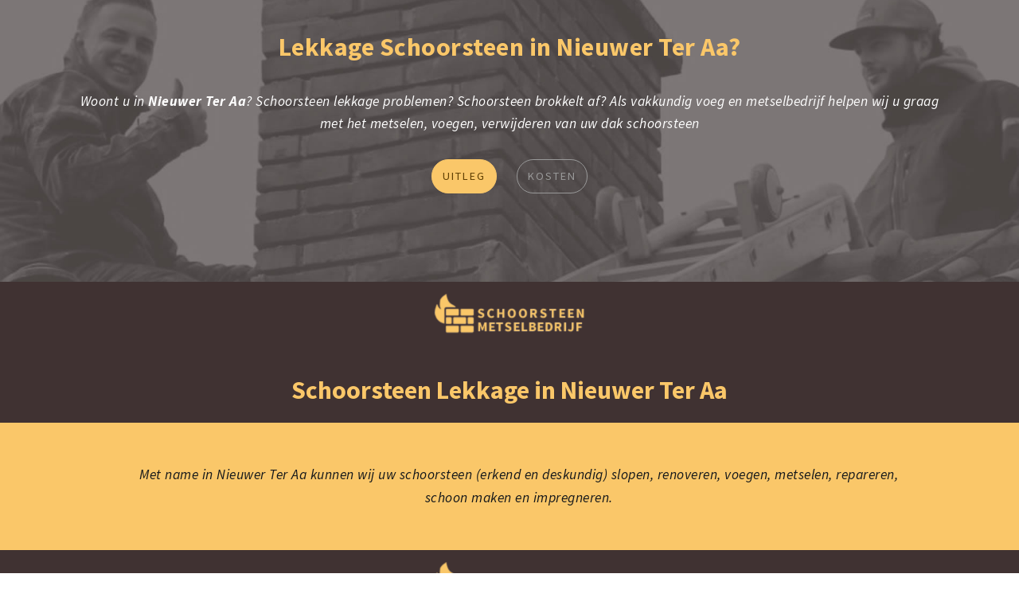

--- FILE ---
content_type: text/html
request_url: https://schoorsteenmetselbedrijf.nl/schoorsteen-lekkage/nieuwer-ter-aa/index.html
body_size: 129372
content:
<!DOCTYPE html><html lang="nl"><head><meta charset="UTF-8"><meta name="robots" content="index,follow"><meta http-equiv="X-UA-Compatible" content="IE=edge"><meta name="twitter:card" content="summary_large_image"><meta name="twitter:image" content="https://res.cloudinary.com/schoorsteen-lekkage-metselen-voegen/image/upload/schoorsteen-lekkage-meta.jpg"><meta property="og:image" content="https://res.cloudinary.com/schoorsteen-lekkage-metselen-voegen/image/upload/schoorsteen-lekkage-meta.jpg"><meta name="twitter:title" content="Schoorsteen Lekkage Nieuwer Ter Aa? Gratis Offerte?"><meta name="viewport" content="width=device-width, initial-scale=1, minimum-scale=1"><link rel="icon" type="image/png" sizes="16x16" href="https://res.cloudinary.com/schoorsteen-lekkage-metselen-voegen/image/upload/w_16,h_16/schoorsteenmetselwerkbedrijf-schoorsteen-metselen-voegen-verwijderen-nl-zh-128x128.png"><link rel="icon" type="image/png" sizes="32x32" href="https://res.cloudinary.com/schoorsteen-lekkage-metselen-voegen/image/upload/w_32,h_32/schoorsteenmetselwerkbedrijf-schoorsteen-metselen-voegen-verwijderen-nl-zh-128x128.png"><link rel="icon" type="image/png" sizes="48x48" href="https://res.cloudinary.com/schoorsteen-lekkage-metselen-voegen/image/upload/w_48,h_48/schoorsteenmetselwerkbedrijf-schoorsteen-metselen-voegen-verwijderen-nl-zh-128x128.png"><link rel="icon" type="image/png" sizes="64x64" href="https://res.cloudinary.com/schoorsteen-lekkage-metselen-voegen/image/upload/w_64,h_64/schoorsteenmetselwerkbedrijf-schoorsteen-metselen-voegen-verwijderen-nl-zh-128x128.png"><link rel="icon" type="image/png" sizes="128x128" href="https://res.cloudinary.com/schoorsteen-lekkage-metselen-voegen/image/upload/w_128,h_128/schoorsteenmetselwerkbedrijf-schoorsteen-metselen-voegen-verwijderen-nl-zh-128x128.png"><link rel="shortcut icon" href="https://res.cloudinary.com/schoorsteen-lekkage-metselen-voegen/image/upload/w_16,h_16/schoorsteenmetselwerkbedrijf-schoorsteen-metselen-voegen-verwijderen-nl-zh-128x128.png"><meta name="description" content="Stop Schoorsteen Lekkage in Nieuwer Ter Aa? ✓&nbsp;Metselen ✓&nbsp;Voegen ✓&nbsp;Verwijderen ✓&nbsp;Plaatsen ✓&nbsp;Renovatie ✓&nbsp;Reparatie ✓&nbsp;Garantie ✓&nbsp;Goed advies ✓&nbsp;Gratis Offerte - lage kosten lekkage schoorsteen Nieuwer Ter Aa, lekkage rookkanaal Nieuwer Ter Aa, lekkage schoorsteen buren, lekkage schoorsteen verzekering, lekkende schoorsteen impregneren Nieuwer Ter Aa, nieuw lood schoorsteen Nieuwer Ter Aa, schoorsteen lekt rook, schoorsteen repareren kosten en meer"><title>Schoorsteen Lekkage Nieuwer Ter Aa? Gratis Offerte?</title><link rel="amphtml" href="https://m.schoorsteenmetselbedrijf.nl/schoorsteen-lekkage/nieuwer-ter-aa/"><link href="https://fonts.googleapis.com/css?family=Source+Sans+Pro:200,200i,300,300i,400,400i,600,600i,700,700i,900,900i&display=swap" rel="stylesheet"><link rel="stylesheet" type="text/css" href="https://schoorsteenmetselbedrijf.nl/schoorsteen-lekkage_css2.css"><script type="application/ld+json">{"@context": "http://schema.org", "@type": "HomeAndConstructionBusiness", "name": "Schoorsteen Metselbedrijf", "logo": "https://res.cloudinary.com/schoorsteen-lekkage-metselen-voegen/image/upload/schoorsteenmetselwerkbedrijf-schoorsteen-metselen-voegen-verwijderen-nl-zh-128x128.png", "aggregateRating":{"@type":"AggregateRating","ratingValue":4.4,"bestRating":5,"worstRating":1,"ratingCount":23}, "description": "Schoorsteen Metselbedrijf werkzaam in Nieuwer Ter Aa - Schoorsteen Metselen, Voegen, Verwijderen en Renovatie in Nieuwer Ter Aa - Ervaren Schoorsteen Metselaar & Erkend Schoorsteenveger. Voor schoorsteen metselen, schoorsteen voegen, en schoorsteen verwijderen kunt het beste terecht bij schoorsteenmetselbedrijf.nl, werkzaam in Nieuwer Ter Aa in de provincie Utrecht van Nederland. Als ervaren en Dak en schoorsteenspecialist zijn wij u graag van dienst het zorgvuldig en deskundig onderhouden en metselen van kapotte, lekkende of lelijke schoorstenen. Heeft u last van schoorsteen lekkage? dan kunnen wij uw schoorsteen inspecteren en repareren. Heeft u een schoorsteen die uit elkaar valt? dan kunnen wij uw schoorsteen voegen. Wij helpen u ook graag wanneer u uw schoorsteen wilt verwijderen en daarbij uw dak aftimmeren (met nieuwe dakpannen). Wilt u dat wij een compleet nieuwe schoorsteen voor u metselen? dan kunnen wij u vriendelijk en uitstekend van dienst zijn. Is uw schoorsteen alleen vies en lelijk? dan kunnen wij uw schoorsteen reinigen, opnieuw voegen en impregneren. Met onze schriftelijke garantie periode van 5 jaar bent u ook verzekert van een uitstekende service.","geo":{"@type":"GeoCoordinates","latitude":52.24333,"longitude":4.43472},"hasMap":"https://www.google.com/maps/place/schoorsteen+metselbedrijf+(schoorsteen+metselen+%2F+schoorsteen+voegen+%2F+schoorsteen+verwijderen+)&center=51.9908409,3.9338899&zoom=9/@51.9908409,3.9338899,9z/data=!3m1!4b1!4m5!3m4!1s0x0:0x272b8a948a870c1d!8m2!3d51.9921706!4d4.4943129","openingHours":"Mo 09:00-17:00 Tu 09:00-17:00 We 09:00-17:00 Th 09:00-17:00 Fr 09:00-17:00","contactPoint":{"@type":"ContactPoint","url":"https://form.typeform.com/to/Xe3Vod","contactType":"Customer Service","description":"Offerte Aanvraag Formulier"}}</script><script async src="https://cdn.ampproject.org/v0.js"></script><script async src="https://cdn.ampproject.org/v0/amp-youtube-0.1.js" custom-element="amp-youtube"></script><script async src="https://cdn.ampproject.org/v0/amp-carousel-0.1.js" custom-element="amp-carousel"></script><script async src="https://cdn.ampproject.org/v0/amp-iframe-0.1.js" custom-element="amp-iframe"></script><script async src="https://cdn.ampproject.org/v0/amp-accordion-0.1.js" custom-element="amp-accordion"></script><script async src="https://cdn.ampproject.org/v0/amp-social-share-0.1.js" custom-element="amp-social-share"></script></head><body><section class="cid-s2rKB4lhZk cid_X8JRvv header1" id="header1-en"><div class="container"><p class="mbr-fonts-style align-center mbr-bold display-1 mbr-section-title mbr-white">Lekkage Schoorsteen in Nieuwer Ter Aa?<p class="mbr-fonts-style align-center mbr-text display-3 mbr-white">Woont u in <b>Nieuwer Ter Aa</b>? Schoorsteen lekkage problemen? Schoorsteen brokkelt af? Als vakkundig voeg en metselbedrijf helpen wij u graag met het metselen, voegen, verwijderen van uw dak schoorsteen<div class="align-center mbr-section-btn display-6"><a href="#schoorsteen-lekkage" id="68ac17f0-a991-4a24-b9f2-b48dd9b97d81" class="btn btn-sm mbr-editable-button btn-primary">UITLEG</a><a href="https://schoorsteenmetselbedrijf.nl/schoorsteen-kosten/" id="64a0085b-da65-4992-bd96-fce51a106ace" class="btn btn-sm mbr-editable-button btn-info-outline">KOSTEN</a></div></div></section><section class="image1 cid-s2rKB5v9e3" id="image1-eo"><div class="container"><div class="image-block"><amp-img alt="schoorsteenmetselbedrijf logo" class="amp-img-logo" data-height="100" data-width="408" height="50" id="ab08ca9c-21b2-4b6c-85fc-dea7b54916f4" layout="responsive" src="https://res.cloudinary.com/schoorsteen-lekkage-metselen-voegen/image/upload/f_auto,q_auto/v1599040623/schoorsteenmetselbedrijf-logo-nl-zh-3-408x100.jpg" width="204" title="schoorsteenmetselbedrijf logo"></amp-img></div></div></section><section class="mbr-section content2 cid-s2rKBlGjf4" id="schoorstenen-lekkage-in-nieuwer-ter-aa"><div class="container" id="schoorsteen-lekkage-in-nieuwer-ter-aa"><h1 class="mbr-fonts-style align-center mbr-bold display-1">Schoorsteen Lekkage in Nieuwer Ter Aa</h1></div></section><section class="mbr-section content4 cid-s2rKBevn4r" id="content4-eu"><div class="container"><div class="mbr-row mbr-justify-content-center"><div class="mbr-col-md-12 card"><div class="mbr-fonts-style display-3 mbr-text"><blockquote><p>Met name in Nieuwer Ter Aa kunnen wij uw schoorsteen (erkend en deskundig) slopen, renoveren, voegen, metselen, repareren, schoon maken en impregneren.</blockquote></div></div></div></div></section><section class="image1 cid-s6kw4RFqfn" id="image1-o6"><div class="container"><div class="image-block"><amp-img alt="schoorsteenmetselbedrijf logo" class="amp-img-logo" data-height="100" data-width="408" height="50" id="0fecb612-190e-4784-98d0-ad02001159a1" layout="responsive" src="https://res.cloudinary.com/schoorsteen-lekkage-metselen-voegen/image/upload/f_auto,q_auto/v1599040623/schoorsteenmetselbedrijf-logo-nl-zh-3-408x100.jpg" width="204" title="schoorsteenmetselbedrijf logo"></amp-img></div></div></section><section class="cid-s2D3zCD9oQ cid_DgM6XB slider slider2" id="slider2-hr"><h2 class="mbr-fonts-style mbr-bold mbr-white align-right display-2">Schoorsteen Lekkage in Nieuwer Ter Aa</h2><div class="container"><div class="slider-box" data-autoplay="{{autoplay}}" data-delay="{{delay}}"><amp-carousel class="carousel" height="9" layout="responsive" loop type="slides" width="16"><amp-img alt="Schoorsteen Lekkage in Nieuwer Ter Aa" class="-loader carousel-img" data-height="719" data-width="959" height="9" id="189e1a81-d05d-4f0b-9ef3-79cf800193f8" layout="responsive" src="https://res.cloudinary.com/schoorsteen-lekkage-metselen-voegen/image/upload/w_833,h_625,r_10,bo_2px_solid_rgb:403333,g_north_west/l_1px,r_0:0:10:10,e_colorize,co_rgb:403232,y_273,w_833,h_80/l_1px,r_10:10:0:0,e_colorize,co_rgb:403232,y_-298,w_833,h_28,o_80/l_metselwerk-op-dak-02-copy,g_south,x_26,y_11,w_65,h_65/l_text:Source%20Sans%20Pro_14_bold_italic:schoorsteen%20-%20kap%20-%20pot%20-%20lekkage%20-%20reparatie%20-%20renovatie%20-%20plaatsen%20-%20verwijderen%20-%20reinigen%20-%20metselen%20-%20impregneren,co_rgb:fac769,g_north,y_10/l_text:Source%20Sans%20Pro_32_bold:Gratis%20Offerte,co_rgb:fac769,g_south_east,x_75,y_40/l_text:Source%20Sans%20Pro_32_bold:5%20Jaar%20Garantie,co_rgb:fac769,x_-210,y_260/w_252,l_text:Source%20Sans%20Pro_18_italic:schoorsteenmetselbedrijf.nl,co_rgb:fac769,x_-214,y_295/w_212,l_text:Source%20Sans%20Pro_18_italic:maandag%20tot%20vrijdag%20-%209%20tot%205,co_rgb:fac769,x_242,y_296/l_1px,e_colorize,co_rgb:fac769,y_202,w_833,h_62,o_70/l_1px,e_colorize,co_rgb:fac769,y_-253,w_833,h_62,o_80/l_text:Source%20Sans%20Pro_36_bold:Schoorsteen%20in%20Nieuwer Ter Aa,co_rgb:403232,g_north,y_46/l_text:Source%20Sans%20Pro_36_bold:Stichtse Vecht,co_rgb:403232,g_south_west,x_30,y_100/l_text:Source%20Sans%20Pro_36_bold:Utrecht,co_rgb:403232,g_south_east,x_40,y_100/f_auto,q_auto/v1605860958/Schoorsteen-Lekkage-in-nieuwer-ter-aa.jpg" width="12.004172461752434"></amp-img><amp-img alt="loading image" class="-loader carousel-img" data-height="1248" data-width="1664" height="9" id="3e35c1a0-d5cc-4de1-98ab-24fbcd30ca97" layout="responsive" src="https://res.cloudinary.com/schoorsteen-lekkage-metselen-voegen/image/upload/w_833,h_625,r_10,bo_2px_solid_rgb:403333,g_north_west/l_1px,r_0:0:10:10,e_colorize,co_rgb:403232,y_273,w_833,h_80/l_1px,r_10:10:0:0,e_colorize,co_rgb:403232,y_-298,w_833,h_28,o_80/l_metselwerk-op-dak-02-copy,g_south,x_26,y_11,w_65,h_65/l_text:Source%20Sans%20Pro_14_bold_italic:schoorsteen%20-%20kap%20-%20pot%20-%20lekkage%20-%20reparatie%20-%20renovatie%20-%20plaatsen%20-%20verwijderen%20-%20reinigen%20-%20metselen%20-%20impregneren,co_rgb:fac769,g_north,y_10/l_text:Source%20Sans%20Pro_32_bold:Gratis%20Offerte,co_rgb:fac769,g_south_east,x_75,y_40/l_text:Source%20Sans%20Pro_32_bold:5%20Jaar%20Garantie,co_rgb:fac769,x_-210,y_260/w_252,l_text:Source%20Sans%20Pro_18_italic:schoorsteenmetselbedrijf.nl,co_rgb:fac769,x_-214,y_295/w_212,l_text:Source%20Sans%20Pro_18_italic:maandag%20tot%20vrijdag%20-%209%20tot%205,co_rgb:fac769,x_242,y_296/l_1px,e_colorize,co_rgb:fac769,y_202,w_833,h_62,o_70/l_1px,e_colorize,co_rgb:fac769,y_-253,w_833,h_62,o_80/l_text:Source%20Sans%20Pro_36_bold:Schoorsteen%20in%20Nieuwer Ter Aa,co_rgb:403232,g_north,y_46/l_text:Source%20Sans%20Pro_36_bold:Stichtse Vecht,co_rgb:403232,g_south_west,x_30,y_100/l_text:Source%20Sans%20Pro_36_bold:Utrecht,co_rgb:403232,g_south_east,x_40,y_100/f_auto,q_auto/v1598642232/img-5524-1664x1248.jpg" width="12"></amp-img><amp-img alt="img-6503" class="-loader carousel-img" data-height="1165" data-width="1554" height="9" id="c7d2a698-6204-44ba-b311-8189ee7bffdf" layout="responsive" src="https://res.cloudinary.com/schoorsteen-lekkage-metselen-voegen/image/upload/w_833,h_625,r_10,bo_2px_solid_rgb:403333,g_north_west/l_1px,r_0:0:10:10,e_colorize,co_rgb:403232,y_273,w_833,h_80/l_1px,r_10:10:0:0,e_colorize,co_rgb:403232,y_-298,w_833,h_28,o_80/l_metselwerk-op-dak-02-copy,g_south,x_26,y_11,w_65,h_65/l_text:Source%20Sans%20Pro_14_bold_italic:schoorsteen%20-%20kap%20-%20pot%20-%20lekkage%20-%20reparatie%20-%20renovatie%20-%20plaatsen%20-%20verwijderen%20-%20reinigen%20-%20metselen%20-%20impregneren,co_rgb:fac769,g_north,y_10/l_text:Source%20Sans%20Pro_32_bold:Gratis%20Offerte,co_rgb:fac769,g_south_east,x_75,y_40/l_text:Source%20Sans%20Pro_32_bold:5%20Jaar%20Garantie,co_rgb:fac769,x_-210,y_260/w_252,l_text:Source%20Sans%20Pro_18_italic:schoorsteenmetselbedrijf.nl,co_rgb:fac769,x_-214,y_295/w_212,l_text:Source%20Sans%20Pro_18_italic:maandag%20tot%20vrijdag%20-%209%20tot%205,co_rgb:fac769,x_242,y_296/l_1px,e_colorize,co_rgb:fac769,y_202,w_833,h_62,o_70/l_1px,e_colorize,co_rgb:fac769,y_-253,w_833,h_62,o_80/l_text:Source%20Sans%20Pro_36_bold:Schoorsteen%20in%20Nieuwer Ter Aa,co_rgb:403232,g_north,y_46/l_text:Source%20Sans%20Pro_36_bold:Stichtse Vecht,co_rgb:403232,g_south_west,x_30,y_100/l_text:Source%20Sans%20Pro_36_bold:Utrecht,co_rgb:403232,g_south_east,x_40,y_100/f_auto,q_auto/v1598642233/img-6503-1554x1166.jpg" width="12.005150214592275"></amp-img><amp-img alt="Schoorsteen reparatie voegen-metselen-verwijderen-metselbedrijf-noordwijk" class="-loader carousel-img" data-height="583" data-width="777" height="9" id="080b8a3b-a94d-4a37-8f88-a6c7fd2a753d" layout="responsive" src="https://res.cloudinary.com/schoorsteen-lekkage-metselen-voegen/image/upload/w_833,h_625,r_10,bo_2px_solid_rgb:403333,g_north_west/l_1px,r_0:0:10:10,e_colorize,co_rgb:403232,y_273,w_833,h_80/l_1px,r_10:10:0:0,e_colorize,co_rgb:403232,y_-298,w_833,h_28,o_80/l_metselwerk-op-dak-02-copy,g_south,x_26,y_11,w_65,h_65/l_text:Source%20Sans%20Pro_14_bold_italic:schoorsteen%20-%20kap%20-%20pot%20-%20lekkage%20-%20reparatie%20-%20renovatie%20-%20plaatsen%20-%20verwijderen%20-%20reinigen%20-%20metselen%20-%20impregneren,co_rgb:fac769,g_north,y_10/l_text:Source%20Sans%20Pro_32_bold:Gratis%20Offerte,co_rgb:fac769,g_south_east,x_75,y_40/l_text:Source%20Sans%20Pro_32_bold:5%20Jaar%20Garantie,co_rgb:fac769,x_-210,y_260/w_252,l_text:Source%20Sans%20Pro_18_italic:schoorsteenmetselbedrijf.nl,co_rgb:fac769,x_-214,y_295/w_212,l_text:Source%20Sans%20Pro_18_italic:maandag%20tot%20vrijdag%20-%209%20tot%205,co_rgb:fac769,x_242,y_296/l_1px,e_colorize,co_rgb:fac769,y_202,w_833,h_62,o_70/l_1px,e_colorize,co_rgb:fac769,y_-253,w_833,h_62,o_80/l_text:Source%20Sans%20Pro_36_bold:Schoorsteen%20in%20Nieuwer Ter Aa,co_rgb:403232,g_north,y_46/l_text:Source%20Sans%20Pro_36_bold:Stichtse Vecht,co_rgb:403232,g_south_west,x_30,y_100/l_text:Source%20Sans%20Pro_36_bold:Utrecht,co_rgb:403232,g_south_east,x_40,y_100/f_auto,q_auto/v1596961273/schoorsteen-reparatie-voegen-metselen-verwijderen-metselbedrijf-noordwijk-1036x583.jpg" width="11.994854202401372"></amp-img><amp-img alt="schoorsteenmetselbedrijf" class="-loader carousel-img" data-height="583" data-width="777" height="9" id="d7e52daf-b274-4928-adad-d09fa075280b" layout="responsive" src="https://res.cloudinary.com/schoorsteen-lekkage-metselen-voegen/image/upload/w_833,h_625,r_10,bo_2px_solid_rgb:403333,g_north_west/l_1px,r_0:0:10:10,e_colorize,co_rgb:403232,y_273,w_833,h_80/l_1px,r_10:10:0:0,e_colorize,co_rgb:403232,y_-298,w_833,h_28,o_80/l_metselwerk-op-dak-02-copy,g_south,x_26,y_11,w_65,h_65/l_text:Source%20Sans%20Pro_14_bold_italic:schoorsteen%20-%20kap%20-%20pot%20-%20lekkage%20-%20reparatie%20-%20renovatie%20-%20plaatsen%20-%20verwijderen%20-%20reinigen%20-%20metselen%20-%20impregneren,co_rgb:fac769,g_north,y_10/l_text:Source%20Sans%20Pro_32_bold:Gratis%20Offerte,co_rgb:fac769,g_south_east,x_75,y_40/l_text:Source%20Sans%20Pro_32_bold:5%20Jaar%20Garantie,co_rgb:fac769,x_-210,y_260/w_252,l_text:Source%20Sans%20Pro_18_italic:schoorsteenmetselbedrijf.nl,co_rgb:fac769,x_-214,y_295/w_212,l_text:Source%20Sans%20Pro_18_italic:maandag%20tot%20vrijdag%20-%209%20tot%205,co_rgb:fac769,x_242,y_296/l_1px,e_colorize,co_rgb:fac769,y_202,w_833,h_62,o_70/l_1px,e_colorize,co_rgb:fac769,y_-253,w_833,h_62,o_80/l_text:Source%20Sans%20Pro_36_bold:Schoorsteen%20in%20Nieuwer Ter Aa,co_rgb:403232,g_north,y_46/l_text:Source%20Sans%20Pro_36_bold:Stichtse Vecht,co_rgb:403232,g_south_west,x_30,y_100/l_text:Source%20Sans%20Pro_36_bold:Utrecht,co_rgb:403232,g_south_east,x_40,y_100/f_auto,q_auto/v1596961274/van-der-meij-schoorsteenveger-zuid-holland-nederland-17-chimney-sweep-1036x583.jpg" width="11.994854202401372"></amp-img><amp-img alt="34" class="-loader carousel-img" data-height="720" data-width="960" height="9" id="e966d786-28a5-4f67-84ca-9f1e63697df2" layout="responsive" src="https://res.cloudinary.com/schoorsteen-lekkage-metselen-voegen/image/upload/w_833,h_625,r_10,bo_2px_solid_rgb:403333,g_north_west/l_1px,r_0:0:10:10,e_colorize,co_rgb:403232,y_273,w_833,h_80/l_1px,r_10:10:0:0,e_colorize,co_rgb:403232,y_-298,w_833,h_28,o_80/l_metselwerk-op-dak-02-copy,g_south,x_26,y_11,w_65,h_65/l_text:Source%20Sans%20Pro_14_bold_italic:schoorsteen%20-%20kap%20-%20pot%20-%20lekkage%20-%20reparatie%20-%20renovatie%20-%20plaatsen%20-%20verwijderen%20-%20reinigen%20-%20metselen%20-%20impregneren,co_rgb:fac769,g_north,y_10/l_text:Source%20Sans%20Pro_32_bold:Gratis%20Offerte,co_rgb:fac769,g_south_east,x_75,y_40/l_text:Source%20Sans%20Pro_32_bold:5%20Jaar%20Garantie,co_rgb:fac769,x_-210,y_260/w_252,l_text:Source%20Sans%20Pro_18_italic:schoorsteenmetselbedrijf.nl,co_rgb:fac769,x_-214,y_295/w_212,l_text:Source%20Sans%20Pro_18_italic:maandag%20tot%20vrijdag%20-%209%20tot%205,co_rgb:fac769,x_242,y_296/l_1px,e_colorize,co_rgb:fac769,y_202,w_833,h_62,o_70/l_1px,e_colorize,co_rgb:fac769,y_-253,w_833,h_62,o_80/l_text:Source%20Sans%20Pro_36_bold:Schoorsteen%20in%20Nieuwer Ter Aa,co_rgb:403232,g_north,y_46/l_text:Source%20Sans%20Pro_36_bold:Stichtse Vecht,co_rgb:403232,g_south_west,x_30,y_100/l_text:Source%20Sans%20Pro_36_bold:Utrecht,co_rgb:403232,g_south_east,x_40,y_100/f_auto,q_auto/v1598613390/34-1280x720.jpg" width="12"></amp-img></amp-carousel></div></div></section><section class="image1 cid-s5bCzY3G7A" id="image1-la"><div class="container"><div class="image-block"><amp-img alt="schoorsteenmetselbedrijf logo" class="amp-img-logo" data-height="100" data-width="408" height="50" id="2472699f-28b3-4968-8acc-e63ec1113054" layout="responsive" src="https://res.cloudinary.com/schoorsteen-lekkage-metselen-voegen/image/upload/f_auto,q_auto/v1599040623/schoorsteenmetselbedrijf-logo-nl-zh-3-408x100.jpg" width="204" title="schoorsteenmetselbedrijf logo"></amp-img></div></div></section><section class="mbr-section content2 cid-s44TJYxtVX" id="lekkage-schoorstenen-nieuwer-ter-aa-snel-opgelost"><div class="container" id="lekkage-schoorsteen-nieuwer-ter-aa-snel-opgelost"><h3 class="mbr-fonts-style align-center mbr-bold display-1">Lekkage Schoorsteen in Nieuwer Ter Aa snel opgelost</h3></div></section><section class="image1 cid-s4eXitHqAS" id="image1-jl"><div class="container" id="schoorsteen-youtube-video"><div class="embed-container"><amp-youtube data-videoid="gJivrukxvDU" height="450" layout="responsive" width="600"></amp-youtube></div></div></section><section class="image1 cid-s2rKBkOaAR" id="image1-f0"><div class="container"><div class="image-block"><amp-img alt="schoorsteenmetselbedrijf logo" class="amp-img-logo" data-height="100" data-width="408" height="50" id="9a23259b-6c25-457e-8e8c-2af9e73e9daa" layout="responsive" src="https://res.cloudinary.com/schoorsteen-lekkage-metselen-voegen/image/upload/f_auto,q_auto/v1599040623/schoorsteenmetselbedrijf-logo-nl-zh-3-408x100.jpg" width="204" title="schoorsteenmetselbedrijf logo"></amp-img></div></div></section><section class="mbr-section content4 cid-s2KNFUnviD" id="content4-i2"><div class="container"><div class="mbr-row mbr-justify-content-center"><div class="mbr-col-md-12 card"><div class="mbr-fonts-style display-3 mbr-text"><blockquote><p>Op zoek naar een ervaren dak en schoorsteenspecialist? Last van schoorsteen lekkage in Nieuwer Ter Aa? In de mooie gemeente "Stichtse Vecht", vindt u ons ook regelmatig. Wij beschikken over vele jaren werkervaring als dak en schoorsteenspecialist. In Nieuwer Ter Aa (Utrecht) zijn wij goed bekend met de staat van de schoorstenen.</blockquote></div></div></div></div></section><section class="map cid-s2rKBmxCJW" id="map1-f2"><div class="mbr-row mbr-justify-content-center"><div class="align-center map-title mbr-col-md-12 mbr-col-sm-12"></div><div class="google-map"><iframe allow="fullscreen" style="border:none;" src="https://www.google.com/maps/embed/v1/place?key=AIzaSyBANcdLCEGo-3iMU5wKQmrNDGUTbW4FBYE&q=Nieuwer Ter Aa" id="map"></iframe></div><div class="-loader map-placeholder"></div></div></section><section class="image1 cid-s48AIxZ885" id="image1-j5"><div class="container"><div class="image-block"><amp-img alt="schoorsteenmetselbedrijf logo" class="amp-img-logo" data-height="100" data-width="408" height="50" id="e7e5a654-d44e-4895-8820-8a5b9a5ed2f4" layout="responsive" src="https://res.cloudinary.com/schoorsteen-lekkage-metselen-voegen/image/upload/f_auto,q_auto/v1599040623/schoorsteenmetselbedrijf-logo-nl-zh-3-408x100.jpg" width="204" title="schoorsteenmetselbedrijf logo"></amp-img></div></div></section><section class="mbr-section features2 cid-s2rKB7QTqn cid_iQa4K6" id="schoorsteen-metselbedrijf"><div class="container-fluid"><div class="mbr-row mbr-justify-content-center"><div class="mbr-col-md-12 mbr-col-sm-12 mbr-col-lg-3 card"><div class="card-wrapper"><div class="card-img"><span class="iconfont-wrapper"><span class="amp-iconfont fa fa-align-right"><svg fill="currentColor" height="100%" viewBox="0 0 1792 1792" width="100%" xmlns="http://www.w3.org/2000/svg"><path d="M1792 1344v128q0 26-19 45t-45 19h-1664q-26 0-45-19t-19-45v-128q0-26 19-45t45-19h1664q26 0 45 19t19 45zm0-384v128q0 26-19 45t-45 19h-1280q-26 0-45-19t-19-45v-128q0-26 19-45t45-19h1280q26 0 45 19t19 45zm0-384v128q0 26-19 45t-45 19h-1536q-26 0-45-19t-19-45v-128q0-26 19-45t45-19h1536q26 0 45 19t19 45zm0-384v128q0 26-19 45t-45 19h-1152q-26 0-45-19t-19-45v-128q0-26 19-45t45-19h1152q26 0 45 19t19 45z"></path></svg></span></span></div><div class="card-box"><h4 class="mbr-fonts-style align-center display-3 card-sub-title">Schoorsteen Metselbedrijf</h4><p class="mbr-fonts-style align-center display-7 mbr-text">Jarenlange ervaring met:<br>✓ Schoorstenen ✓&nbsp;Rookkanaal ✓&nbsp;Nieuw metselwerk ✓&nbsp;Loketten loodwerk ✓&nbsp;Keramische schoorsteenpot ✓&nbsp;Schoorsteenkap ✓&nbsp;Schoorsteenplaat ✓&nbsp;Nokvorsten ✓&nbsp;Dakpannen ✓&nbsp;Gevels ✓&nbsp;Muren ✓&nbsp;Stooktoestellen ✓&nbsp;Monumentaal voegwerk ✓&nbsp;Dakkapel en meer.<div class="align-center mbr-section-btn display-6"><a href="#vrijblijvend-contact" id="c579488c-d1fb-482e-b979-9ccb0a1b3cbc" class="btn btn-secondary-outline btn-sm">CONTACT</a></div></div></div></div><div class="mbr-col-md-12 mbr-col-sm-12 mbr-col-lg-3 card"><div class="card-wrapper"><div class="card-img"><span class="iconfont-wrapper"><span class="amp-iconfont fa fa-arrows"><svg fill="currentColor" height="100%" viewBox="0 0 1792 1792" width="100%" xmlns="http://www.w3.org/2000/svg"><path d="M1792 896q0 26-19 45l-256 256q-19 19-45 19t-45-19-19-45v-128h-384v384h128q26 0 45 19t19 45-19 45l-256 256q-19 19-45 19t-45-19l-256-256q-19-19-19-45t19-45 45-19h128v-384h-384v128q0 26-19 45t-45 19-45-19l-256-256q-19-19-19-45t19-45l256-256q19-19 45-19t45 19 19 45v128h384v-384h-128q-26 0-45-19t-19-45 19-45l256-256q19-19 45-19t45 19l256 256q19 19 19 45t-19 45-45 19h-128v384h384v-128q0-26 19-45t45-19 45 19l256 256q19 19 19 45z"></path></svg></span></span></div><div class="card-box"><h4 class="mbr-fonts-style align-center display-3 card-sub-title">Schoorsteen lekkage expert</h4><p class="mbr-fonts-style align-center display-7 mbr-text">Meest voorkomende schoorsteen werkzaamheden:<br>✓ Schoorsteen Plaatsen ✓&nbsp;Metselen ✓&nbsp;Voegen ✓&nbsp;Renoveren ✓&nbsp;Reparatie ✓&nbsp;Verwijderen ✓&nbsp;Reiniging ✓&nbsp;Onderhoud ✓&nbsp;Impregneren ✓&nbsp;Inspecteren ✓&nbsp;Schade rapportage<div class="align-center mbr-section-btn display-6"><a href="#vrijblijvend-contact" id="c66691cb-6158-44e0-81f8-f8269f151e36" class="btn btn-secondary-outline btn-sm">CONTACT</a></div></div></div></div><div class="mbr-col-md-12 mbr-col-sm-12 mbr-col-lg-3 card"><div class="card-wrapper"><div class="card-img"><span class="iconfont-wrapper"><span class="amp-iconfont fa fa-shield"><svg fill="currentColor" height="100%" viewBox="0 0 1792 1792" width="100%" xmlns="http://www.w3.org/2000/svg"><path d="M1344 960v-640h-448v1137q119-63 213-137 235-184 235-360zm192-768v768q0 86-33.5 170.5t-83 150-118 127.5-126.5 103-121 77.5-89.5 49.5-42.5 20q-12 6-26 6t-26-6q-16-7-42.5-20t-89.5-49.5-121-77.5-126.5-103-118-127.5-83-150-33.5-170.5v-768q0-26 19-45t45-19h1152q26 0 45 19t19 45z"></path></svg></span></span></div><div class="card-box"><h4 class="mbr-fonts-style align-center display-3 card-sub-title">Dak en Schoorsteen Specialist</h4><p class="mbr-fonts-style align-center display-7 mbr-text">Wie wij zijn en wat wij doen:<br>✓ Dak en Schoorsteenspecialist ✓&nbsp;Schoorsteen Bouwbedrijf ✓&nbsp;Aannemer ✓&nbsp;Dak en schoorsteenspecialist ✓&nbsp;Voeger ✓&nbsp;Hoogwerker ✓&nbsp;Ruime ervaring ✓&nbsp;Allround inzetbaar ✓&nbsp;Veilige werkers ✓&nbsp;Aansprakelijkheid verzekert ✓&nbsp;Lokale bouwvoorschriften ✓&nbsp;Kosten effectief .<div class="align-center mbr-section-btn display-6"><a href="#vrijblijvend-contact" id="bdc1c925-1f88-446f-a01c-fb8dfc1d6a9a" class="btn btn-secondary-outline btn-sm">CONTACT</a></div></div></div></div><div class="mbr-col-md-12 mbr-col-sm-12 mbr-col-lg-3 card last-child"><div class="card-wrapper"><div class="card-img"><span class="iconfont-wrapper"><span class="amp-iconfont fa fa-calculator"><svg fill="currentColor" height="100%" viewBox="0 0 1792 1792" width="100%" xmlns="http://www.w3.org/2000/svg"><path d="M384 1536q0-53-37.5-90.5t-90.5-37.5-90.5 37.5-37.5 90.5 37.5 90.5 90.5 37.5 90.5-37.5 37.5-90.5zm384 0q0-53-37.5-90.5t-90.5-37.5-90.5 37.5-37.5 90.5 37.5 90.5 90.5 37.5 90.5-37.5 37.5-90.5zm-384-384q0-53-37.5-90.5t-90.5-37.5-90.5 37.5-37.5 90.5 37.5 90.5 90.5 37.5 90.5-37.5 37.5-90.5zm768 384q0-53-37.5-90.5t-90.5-37.5-90.5 37.5-37.5 90.5 37.5 90.5 90.5 37.5 90.5-37.5 37.5-90.5zm-384-384q0-53-37.5-90.5t-90.5-37.5-90.5 37.5-37.5 90.5 37.5 90.5 90.5 37.5 90.5-37.5 37.5-90.5zm-384-384q0-53-37.5-90.5t-90.5-37.5-90.5 37.5-37.5 90.5 37.5 90.5 90.5 37.5 90.5-37.5 37.5-90.5zm768 384q0-53-37.5-90.5t-90.5-37.5-90.5 37.5-37.5 90.5 37.5 90.5 90.5 37.5 90.5-37.5 37.5-90.5zm-384-384q0-53-37.5-90.5t-90.5-37.5-90.5 37.5-37.5 90.5 37.5 90.5 90.5 37.5 90.5-37.5 37.5-90.5zm768 768v-384q0-52-38-90t-90-38-90 38-38 90v384q0 52 38 90t90 38 90-38 38-90zm-384-768q0-53-37.5-90.5t-90.5-37.5-90.5 37.5-37.5 90.5 37.5 90.5 90.5 37.5 90.5-37.5 37.5-90.5zm384-320v-256q0-26-19-45t-45-19h-1280q-26 0-45 19t-19 45v256q0 26 19 45t45 19h1280q26 0 45-19t19-45zm0 320q0-53-37.5-90.5t-90.5-37.5-90.5 37.5-37.5 90.5 37.5 90.5 90.5 37.5 90.5-37.5 37.5-90.5zm128-640v1536q0 52-38 90t-90 38h-1408q-52 0-90-38t-38-90v-1536q0-52 38-90t90-38h1408q52 0 90 38t38 90z"></path></svg></span></span></div><div class="card-box"><h4 class="mbr-fonts-style align-center display-3 card-sub-title">Gratis offerte</h4><p class="mbr-fonts-style align-center display-7 mbr-text">U kunt rekenen op:<br>✓ Een vriendelijke reactie ✓&nbsp;Gratis telefonisch gesprek ? Kosten effectief ✓&nbsp;Gratis offerte ✓&nbsp;Vrijblijvend advies ✓&nbsp;Goede referenties ✓&nbsp;Bouw vergunning ✓&nbsp;5 jaar garantie ✓&nbsp;<a href="https://schoorsteenmetselbedrijf.nl/contact/" id="8ec8eb70-7466-4c35-a716-de4e7c678480" class="text-success">Informeer vrijblijvend</a>!<div class="align-center mbr-section-btn display-6"><a href="#vrijblijvend-contact" id="c5fbfc7b-670d-45f6-99a4-58093f62e4bf" class="btn btn-secondary-outline btn-sm">CONTACT</a></div></div></div></div></div></div></section><section class="image1 cid-s4IaandqrX" id="image1-jx"><div class="container"><div class="image-block"><amp-img alt="schoorsteenmetselbedrijf logo" class="amp-img-logo" data-height="100" data-width="408" height="50" id="75a9e1a2-759b-4f5f-b553-0e4f780ee420" layout="responsive" src="https://res.cloudinary.com/schoorsteen-lekkage-metselen-voegen/image/upload/f_auto,q_auto/v1599040623/schoorsteenmetselbedrijf-logo-nl-zh-3-408x100.jpg" width="204" title="schoorsteenmetselbedrijf logo"></amp-img></div></div></section><section class="mbr-section content2 cid-s4IahpXXwe" id="dak-en-schoorstenenspecialist-nieuwer-ter-aa"><div class="container" id="dak-en-schoorsteenspecialist-nieuwer-ter-aa"><h3 class="mbr-fonts-style align-center mbr-bold display-1">Dak en schoorsteenspecialist Nieuwer Ter Aa</h3></div></section><section class="mbr-section content2 cid-s2rKCgZWr8" id="content2-fz"><div class="container"><p class="mbr-fonts-style align-center mbr-bold display-3">Als ervaren <a href="https://schoorsteenmetselbedrijf.nl/dak-en-schoorsteenspecialist/" id="d288d870-0666-4186-af01-e726dd2a3870" class="text-success" target="_blank"><b>dak en schoorsteenspecialist</b></a> kunnen wij u goed van dienst met betrekking tot de volgende werkzaamheden;</div></section><section class="mbr-section cid-s2rKBo3jkR content9" id="content9-f3"><div class="container"><div class="mbr-fonts-style display-7 mbr-text counter-container"><ol><li><b>Lekkage schoorsteen Nieuwer Ter Aa</b> - Valt uw schoorsteen uit elkaar? Als ervaren metselbedrijf kunnen wij u vakkundig van dienst zijn.<li><b>Schoorsteen metselen Nieuwer Ter Aa</b> - Als erkend metselbedrijf zijn wij inzetbaar voor ieder type gevel en dak schoorsteen.<li><b>Schoorsteen voegen Nieuwer Ter Aa</b> - Wij verwijderen oude en bouwen nieuwe schoorstenen. Bij bestaande zullen wij als eerste uw oude voegen weg slijpen (voegwerk slijpwerk). Wij zijn bekend met type voeg, zoals bijv.; snijvoeg, platvolvoeg, bol geklopte voeg, terug gehouden voeg, platvol gladde voeg, gekamde voeg of terug gehouden voeg.<li><b>Schoorsteen reparatie Nieuwer Ter Aa</b> - Met regelmaat controleren wij schoorsteen en rookkanalen en voeren uiteenlopende reparaties uit. Grote reparaties doen wij volgens een navolgende offerte. Kleine schoorsteen reparatie voeren wij meestal direct uit (volgens een mondelinge overeenkomst). Uiteraard voeren wij ook schoorsteen lood reparatie werkzaamheden uit (lood loketten).<li><b>Schoorsteen renovatie Nieuwer Ter Aa</b> - Erkend en ervaren in de renovatie van lelijke schoorstenen. Wij maken uw versleten schoorsteen graag weer nieuw.<li><b>Schoorsteenkap plaatsen Nieuwer Ter Aa</b> - Schakel ons in voor het vakkundig laten plaatsen van schoorsteenkappen. Wij hebben uw schoorsteenkap op voorraad (voor ieder type schoorsteen). Kosten voor het plaatsen van een nieuwe schoorsteenkap worden bespaard wanneer u koopt via Schoorsteen Metselbedrijf Noordwijk (kosten voor het plaatsen zijn inbegrepen).<li><b>Schoorsteen verwijderen Nieuwer Ter Aa</b> - Het slopen en afvoeren van een kapotte schoorsteen is meestal een rommelige en enigszins gevaarlijk werk. Veilig en schoon verwijderen wij uw schoorsteen op ieder type dak. Wij zijn behulpzaam met het aanvragen van een schoorsteen sloop-vergunning (bij de gemeente).<li><b>Rookkanaal aanleggen Nieuwer Ter Aa</b> - Wij weten uiteraard exact hoe een schoorsteen kachelpijp dient te worden geplaatst (op een veilige en voorgeschreven manier).<li><b>Keramische schoorsteen pot Nieuwer Ter Aa</b> - Vakkundig en met 5 jaar garantie kunnen wij uw oude schoorsteen pot verwijderen en vervangen met een nieuwe schoorsteen pot. U kunt rekenen op hoge kwaliteit nette dienstverlening met 5 jaar garantie.<li><b>Mossen en roet verwijderen Nieuwer Ter Aa</b> - Het regelmatig grondig reinigen en verwijderen van mossen en algen voorkomt schade aan de voegen van uw schoorsteen (veel minder kans op lekkage. Met hoge druk water reinigen en verwijderen van roet en aanslag op uw schoorsteen zorgt voor een mooi resultaat.</ol></div></div></section><section class="image1 cid-s4etMjkT9K" id="image1-jc"><div class="container"><div class="image-block"><amp-img alt="schoorsteenmetselbedrijf logo" class="amp-img-logo" data-height="100" data-width="408" height="50" id="cb7ab149-f6a6-4b5c-8334-d9197a0f9955" layout="responsive" src="https://res.cloudinary.com/schoorsteen-lekkage-metselen-voegen/image/upload/f_auto,q_auto/v1599040623/schoorsteenmetselbedrijf-logo-nl-zh-3-408x100.jpg" width="204" title="schoorsteenmetselbedrijf logo"></amp-img></div></div></section><section class="mbr-section content2 cid-s4etMYdYE8" id="content2-jd"><div class="container"><p class="mbr-fonts-style align-center mbr-bold display-1" id="schoorsteen-lekkage">Schoorsteen lekkage Nieuwer Ter Aa</div></section><section class="header2 cid-s4etO0BqZw cid_3yPvvC" id="schoorsteen-lekkage-nieuwer-ter-aa"><div class="container"><div class="mbr-row mbr-justify-content-center"><div class="mbr-col-md-12 mbr-col-lg-6 vcenter resizeblock"><h3 class="mbr-fonts-style mbr-bold mbr-white align-right display-2">Schoorsteen lekkage Nieuwer Ter Aa</h3><div class="align-right mbr-text"><p class="mbr-fonts-style display-7 mbr-text mbr-white"><b>Schoorsteen lekkage in Nieuwer Ter Aa </b>onstaat meestal vanwege het verweren en afbrokkelen van het voegwerk in uw metselwerk.<br><br>Iedere gemetselde schoorsteen is vanzelfsprekend onderhevig aan weersomstandigheden dus en zal (uiteindelijk) gaan lekken.<br><br>Als ervaren schoorsteen metselaar in Nieuwer Ter Aa kunnen wij uw daklekkage vakkundig en tegen lage kosten verhelpen.</div><div class="align-right display-6 mbr-section-btn"><a href="https://schoorsteenmetselbedrijf.nl/schoorsteen-kosten/" id="b1b275c5-e141-495a-b1c5-19946afc3a70" class="btn btn-sm btn-warning-outline">KOSTEN</a><a href="https://schoorsteenmetselbedrijf.nl/contact/" id="c76a1d27-c310-4142-9061-eebd8d3bb6c2" class="btn btn-sm btn-secondary-outline">CONTACT</a></div></div><div class="mbr-col-md-12 mbr-col-sm-12 mbr-col-lg-6 resize vcenter"><div class="vcenter img_wrapper"><amp-img alt="Schoorsteen lekkage Nieuwer Ter Aa" class="-loader" data-height="1440" data-width="960" height="810" id="e03c72b3-2c9d-4931-b976-1720bcba70c9" layout="responsive" src="https://res.cloudinary.com/schoorsteen-lekkage-metselen-voegen/image/upload/w_588,h_882,r_10,bo_2px_solid_rgb:403232,g_north_west/l_1px,e_colorize,co_rgb:403232,y_-344,w_588,h_35,o_80/l_1px,r_0:0:10:10,e_colorize,co_rgb:e4bc5c,y_401,w_588,h_80,o_80/l_1px,r_10:10:0:0,e_colorize,co_rgb:e4bc5c,y_-401,w_588,h_80,o_80/l_metselwerk-op-dak-200x200,g_north_west,x_8,y_6,w_66,h_66/l_text:Source%20Sans%20Pro_44_bold_italic:Nieuwer Ter Aa,co_rgb:403232,g_north,y_26/l_text:Source%20Sans%20Pro_22_italic:Stichtse Vecht,co_rgb:e4bc5c,g_north_west,x_25,y_91/l_text:Source%20Sans%20Pro_22_italic:Utrecht,co_rgb:e4bc5c,g_north_east,x_33,y_91/l_1px,e_colorize,co_rgb:403232,y_344,w_588,h_35,o_60/l_text:Source%20Sans%20Pro_32_bold_italic:Erkend%20Bedrijf,co_rgb:403232,g_south_east,x_36,y_30/w_185,l_text:Source%20Sans%20Pro_32_bold_italic:Gratis%20Offerte,co_rgb:403232,g_south_west,x_30,y_35/l_text:Source%20Sans%20Pro_14_italic_letter_spacing_1:bereikbaar%20van%209%20tot%205,co_rgb:403232,g_south_east,x_60,y_14/w_163,l_text:Source%20Sans%20Pro_14_italic_letter_spacing_1:5%20jaar%20volledige%20garantie,co_rgb:403232,g_south_west,x_42,y_10/w_309,l_text:Source%20Sans%20Pro_22_italic_letter_spacing_2:schoorsteenmetselbedrijf.nl,co_rgb:e4bc5c,g_south,y_88/l_metselwerk-op-dak-800-200x200,g_south,y_5,w_68,h_67/f_auto,q_auto/v1605860964/Schoorsteen-lekkage-nieuwer-ter-aa.jpg" width="540"></amp-img></div></div></div></div></section><section class="image1 cid-s2rKBp03pb" id="image1-f4"><div class="container"><div class="image-block"><amp-img alt="schoorsteenmetselbedrijf logo" class="amp-img-logo" data-height="100" data-width="408" height="50" id="69679484-4814-4e6d-b348-b846508e0536" layout="responsive" src="https://res.cloudinary.com/schoorsteen-lekkage-metselen-voegen/image/upload/f_auto,q_auto/v1599040623/schoorsteenmetselbedrijf-logo-nl-zh-3-408x100.jpg" width="204" title="schoorsteenmetselbedrijf logo"></amp-img></div></div></section><section class="mbr-section content2 cid-s2rKBpVBSA" id="content2-f5"><div class="container"><p class="mbr-fonts-style align-center mbr-bold display-1" id="schoorsteen-metselen">Schoorsteen metselen Nieuwer Ter Aa</div></section><section class="header2 cid-s2rKBrRnxh cid_vBI6GP" id="schoorsteen-laten-metselen-nieuwer-ter-aa"><div class="container"><div class="mbr-row mbr-justify-content-center"><div class="mbr-col-md-12 mbr-col-lg-6 vcenter resizeblock"><h3 class="mbr-fonts-style mbr-bold mbr-white align-right display-2">Schoorsteen laten metselen Nieuwer Ter Aa</h3><div class="align-right mbr-text"><p class="mbr-fonts-style display-7 mbr-text mbr-white">Een nieuwe <b>schoorsteen metselen in Nieuwer Ter Aa</b>, is simpelweg een goede manier om voorgoed af te zijn van aanhoudende schoorsteen problemen.<br><br>Een nieuwe schoorsteen metselen kan ook nodig zijn bij het installeren<b></b>van een<b></b>nieuw stooktoestel (wanneer u nog geen rookkanaal heeft).<br><br>Als ervaren <b>dak en schoorsteen specialist</b> (en metselbedrijf) weten wij exact wat u nodig heeft om uw schoorsteen betrouwbaar en veilig te maken.</div><div class="align-right display-6 mbr-section-btn"><a href="https://schoorsteenmetselbedrijf.nl/schoorsteen-kosten/" id="b23b8b17-5e7a-4db7-9029-e8983ea712a6" class="btn btn-sm btn-warning-outline">KOSTEN</a><a href="https://schoorsteenmetselbedrijf.nl/contact/" id="5e3d6c01-b81f-456a-be9e-4208ea0e0ee6" class="btn btn-sm btn-secondary-outline">CONTACT</a></div></div><div class="mbr-col-md-12 mbr-col-sm-12 mbr-col-lg-6 resize vcenter"><div class="vcenter img_wrapper"><amp-img alt="Schoorsteen laten metselen Nieuwer Ter Aa" class="-loader" data-height="1201" data-width="801" height="810" id="bda685a4-e874-4b79-b549-f03382f18a22" layout="responsive" src="https://res.cloudinary.com/schoorsteen-lekkage-metselen-voegen/image/upload/w_588,h_882,r_10,bo_2px_solid_rgb:403232,g_north_west/l_1px,e_colorize,co_rgb:403232,y_-344,w_588,h_35,o_80/l_1px,r_0:0:10:10,e_colorize,co_rgb:e4bc5c,y_401,w_588,h_80,o_80/l_1px,r_10:10:0:0,e_colorize,co_rgb:e4bc5c,y_-401,w_588,h_80,o_80/l_metselwerk-op-dak-200x200,g_north_west,x_8,y_6,w_66,h_66/l_text:Source%20Sans%20Pro_44_bold_italic:Nieuwer Ter Aa,co_rgb:403232,g_north,y_26/l_text:Source%20Sans%20Pro_22_italic:Stichtse Vecht,co_rgb:e4bc5c,g_north_west,x_25,y_91/l_text:Source%20Sans%20Pro_22_italic:Utrecht,co_rgb:e4bc5c,g_north_east,x_33,y_91/l_1px,e_colorize,co_rgb:403232,y_344,w_588,h_35,o_60/l_text:Source%20Sans%20Pro_32_bold_italic:Erkend%20Bedrijf,co_rgb:403232,g_south_east,x_36,y_30/w_185,l_text:Source%20Sans%20Pro_32_bold_italic:Gratis%20Offerte,co_rgb:403232,g_south_west,x_30,y_35/l_text:Source%20Sans%20Pro_14_italic_letter_spacing_1:bereikbaar%20van%209%20tot%205,co_rgb:403232,g_south_east,x_60,y_14/w_163,l_text:Source%20Sans%20Pro_14_italic_letter_spacing_1:5%20jaar%20volledige%20garantie,co_rgb:403232,g_south_west,x_42,y_10/w_309,l_text:Source%20Sans%20Pro_22_italic_letter_spacing_2:schoorsteenmetselbedrijf.nl,co_rgb:e4bc5c,g_south,y_88/l_metselwerk-op-dak-800-200x200,g_south,y_5,w_68,h_67/f_auto,q_auto/v1605860960/Schoorsteen-laten-metselen-nieuwer-ter-aa.jpg" width="540.22481265612"></amp-img></div></div></div></div></section><section class="image1 cid-s2rKBAHEE3" id="image1-fa"><div class="container"><div class="image-block"><amp-img alt="schoorsteenmetselbedrijf logo" class="amp-img-logo" data-height="100" data-width="408" height="50" id="7bc3cc9d-e8b3-412a-8eac-58bfe3495de3" layout="responsive" src="https://res.cloudinary.com/schoorsteen-lekkage-metselen-voegen/image/upload/f_auto,q_auto/v1599040623/schoorsteenmetselbedrijf-logo-nl-zh-3-408x100.jpg" width="204" title="schoorsteenmetselbedrijf logo"></amp-img></div></div></section><section class="mbr-section content2 cid-s2rKBBWm7R" id="schoorstenen-voegen-nieuwer-ter-aa"><div class="container" id="schoorsteen-voegen-nieuwer-ter-aa"><h3 class="mbr-fonts-style align-center mbr-bold display-1" id="schoorsteen-voegen">Schoorsteen voegen Nieuwer Ter Aa</h3></div></section><section class="header2 cid-s2rKBCRcn9 cid_SCG8SV" id="header2-fc"><div class="container"><div class="mbr-row mbr-justify-content-center"><div class="mbr-col-md-12 mbr-col-lg-6 vcenter resizeblock"><h3 class="mbr-fonts-style mbr-bold mbr-white align-right display-2">Schoorsteen voegen Nieuwer Ter Aa</h3><div class="align-right mbr-text"><p class="mbr-fonts-style display-7 mbr-text mbr-white"><b>Schoorsteen voegen in Nieuwer Ter Aa </b>doet u het beste via Schoorsteen Metselbedrijf Noordwijk. Goede steen-voegen een lekkende schoorsteen.<br><br>Als erkend schoorsteen dak en schoorsteenspecialist zijn wij prima ook inzetbaar voor speciaal voegwerk zoals bij monumentale panden.<br><br>Als ervaren dak en schoorsteenspecialist geven wij 5 jaar garantie op onze werkzaamheden. </div><div class="align-right display-6 mbr-section-btn"><a href="https://schoorsteenmetselbedrijf.nl/schoorsteen-kosten/" id="072b14c3-6c12-4686-83d6-4985d7fe61ee" class="btn btn-sm btn-warning-outline">KOSTEN</a><a href="https://schoorsteenmetselbedrijf.nl/contact/" id="37421b20-ca63-474e-970d-bc78dda486bf" class="btn btn-sm btn-secondary-outline">CONTACT</a></div></div><div class="mbr-col-md-12 mbr-col-sm-12 mbr-col-lg-6 resize vcenter"><div class="vcenter img_wrapper"><amp-img alt="Schoorsteen voegen Nieuwer Ter Aa" class="-loader" data-height="1280" data-width="853" height="810" id="0dfeadc2-92ff-43dd-a996-f78d7da86338" layout="responsive" src="https://res.cloudinary.com/schoorsteen-lekkage-metselen-voegen/image/upload/w_588,h_882,r_10,bo_2px_solid_rgb:403232,g_north_west/l_1px,e_colorize,co_rgb:403232,y_-344,w_588,h_35,o_80/l_1px,r_0:0:10:10,e_colorize,co_rgb:e4bc5c,y_401,w_588,h_80,o_80/l_1px,r_10:10:0:0,e_colorize,co_rgb:e4bc5c,y_-401,w_588,h_80,o_80/l_metselwerk-op-dak-200x200,g_north_west,x_8,y_6,w_66,h_66/l_text:Source%20Sans%20Pro_44_bold_italic:Nieuwer Ter Aa,co_rgb:403232,g_north,y_26/l_text:Source%20Sans%20Pro_22_italic:Stichtse Vecht,co_rgb:e4bc5c,g_north_west,x_25,y_91/l_text:Source%20Sans%20Pro_22_italic:Utrecht,co_rgb:e4bc5c,g_north_east,x_33,y_91/l_1px,e_colorize,co_rgb:403232,y_344,w_588,h_35,o_60/l_text:Source%20Sans%20Pro_32_bold_italic:Erkend%20Bedrijf,co_rgb:403232,g_south_east,x_36,y_30/w_185,l_text:Source%20Sans%20Pro_32_bold_italic:Gratis%20Offerte,co_rgb:403232,g_south_west,x_30,y_35/l_text:Source%20Sans%20Pro_14_italic_letter_spacing_1:bereikbaar%20van%209%20tot%205,co_rgb:403232,g_south_east,x_60,y_14/w_163,l_text:Source%20Sans%20Pro_14_italic_letter_spacing_1:5%20jaar%20volledige%20garantie,co_rgb:403232,g_south_west,x_42,y_10/w_309,l_text:Source%20Sans%20Pro_22_italic_letter_spacing_2:schoorsteenmetselbedrijf.nl,co_rgb:e4bc5c,g_south,y_88/l_metselwerk-op-dak-800-200x200,g_south,y_5,w_68,h_67/f_auto,q_auto/v1605860962/Schoorsteen-voegen-nieuwer-ter-aa.jpg" width="539.7890625"></amp-img></div></div></div></div></section><section class="image1 cid-s4enVl2fNH" id="image1-j6"><div class="container"><div class="image-block"><amp-img alt="schoorsteenmetselbedrijf logo" class="amp-img-logo" data-height="100" data-width="408" height="50" id="7d0ab15e-679d-4f5e-9f88-77516180fd76" layout="responsive" src="https://res.cloudinary.com/schoorsteen-lekkage-metselen-voegen/image/upload/f_auto,q_auto/v1599040623/schoorsteenmetselbedrijf-logo-nl-zh-3-408x100.jpg" width="204"></amp-img></div></div></section><section class="mbr-section content2 cid-s4enZc0ZN7" id="content2-j8"><div class="container"><p class="mbr-fonts-style align-center mbr-bold display-1" id="schoorsteen-renovatie">Schoorsteen renovatie Nieuwer Ter Aa</div></section><section class="header2 cid-s4enXFuRDN cid_GdEeWt" id="schoorsteen-renovatie-nieuwer-ter-aa"><div class="container"><div class="mbr-row mbr-justify-content-center"><div class="mbr-col-md-12 mbr-col-lg-6 vcenter resizeblock"><h3 class="mbr-fonts-style mbr-bold mbr-white align-right display-2">Schoorsteen renovatie Nieuwer Ter Aa</h3><div class="align-right mbr-text"><p class="mbr-fonts-style display-7 mbr-text mbr-white"><b>Schoorsteen renovatie in Nieuwer Ter Aa</b> wordt erkend en veilig gedaan in Nieuwer Ter Aa door het vakkundige team van Schoorsteen Metselbedrijf Noordwijk.<br><br>Het renoveren van schoorstenen is een klus voor specialisten, wat wij als <a href="https://schoorsteenmetselbedrijf.nl/dak-en-schoorsteenspecialist/" id="59ba9775-d63d-4e88-894f-c8dae13066ea" class="text-success">dak en schoorsteen specialist</a> als beste onder de knie hebben.<br><br>Wij sturen u een eerst een offerte. Na afloop van de werkzaamheden heeft u recht op 5 jaar garantie. <a href="https://schoorsteenmetselbedrijf.nl/contact/" id="dfe81bcc-d2ef-4dc1-abdd-dc5b838dc8af" class="text-success">Neem gerust contact op</a> en vraag ons om een vrijblijvende offerte.</div><div class="align-right display-6 mbr-section-btn"><a href="https://schoorsteenmetselbedrijf.nl/schoorsteen-kosten/" id="a2ea3fa8-1602-4f96-8f81-73ca6e218bb8" class="btn btn-sm btn-warning-outline">KOSTEN</a><a href="https://schoorsteenmetselbedrijf.nl/contact/" id="3a862043-1702-486f-ab65-aa27e8c7b35a" class="btn btn-sm btn-secondary-outline">CONTACT</a></div></div><div class="mbr-col-md-12 mbr-col-sm-12 mbr-col-lg-6 resize vcenter"><div class="vcenter img_wrapper"><amp-img alt="Schoorsteen renovatie Nieuwer Ter Aa" class="-loader" data-height="1440" data-width="960" height="810" id="0c5d00d6-0c7c-4837-bfdc-57394ddcdf13" layout="responsive" src="https://res.cloudinary.com/schoorsteen-lekkage-metselen-voegen/image/upload/w_588,h_882,r_10,bo_2px_solid_rgb:403232,g_north_west/l_1px,e_colorize,co_rgb:403232,y_-344,w_588,h_35,o_80/l_1px,r_0:0:10:10,e_colorize,co_rgb:e4bc5c,y_401,w_588,h_80,o_80/l_1px,r_10:10:0:0,e_colorize,co_rgb:e4bc5c,y_-401,w_588,h_80,o_80/l_metselwerk-op-dak-200x200,g_north_west,x_8,y_6,w_66,h_66/l_text:Source%20Sans%20Pro_44_bold_italic:Nieuwer Ter Aa,co_rgb:403232,g_north,y_26/l_text:Source%20Sans%20Pro_22_italic:Stichtse Vecht,co_rgb:e4bc5c,g_north_west,x_25,y_91/l_text:Source%20Sans%20Pro_22_italic:Utrecht,co_rgb:e4bc5c,g_north_east,x_33,y_91/l_1px,e_colorize,co_rgb:403232,y_344,w_588,h_35,o_60/l_text:Source%20Sans%20Pro_32_bold_italic:Erkend%20Bedrijf,co_rgb:403232,g_south_east,x_36,y_30/w_185,l_text:Source%20Sans%20Pro_32_bold_italic:Gratis%20Offerte,co_rgb:403232,g_south_west,x_30,y_35/l_text:Source%20Sans%20Pro_14_italic_letter_spacing_1:bereikbaar%20van%209%20tot%205,co_rgb:403232,g_south_east,x_60,y_14/w_163,l_text:Source%20Sans%20Pro_14_italic_letter_spacing_1:5%20jaar%20volledige%20garantie,co_rgb:403232,g_south_west,x_42,y_10/w_309,l_text:Source%20Sans%20Pro_22_italic_letter_spacing_2:schoorsteenmetselbedrijf.nl,co_rgb:e4bc5c,g_south,y_88/l_metselwerk-op-dak-800-200x200,g_south,y_5,w_68,h_67/f_auto,q_auto/v1605860966/Schoorsteen-renovatie-nieuwer-ter-aa.jpg" width="540"></amp-img></div></div></div></div></section><section class="image1 cid-s2rKBMA97G" id="image1-ff"><div class="container"><div class="image-block"><amp-img alt="schoorsteenmetselbedrijf logo" class="amp-img-logo" data-height="100" data-width="408" height="50" id="d447995b-a163-4b1d-adac-c12857721f0a" layout="responsive" src="https://res.cloudinary.com/schoorsteen-lekkage-metselen-voegen/image/upload/f_auto,q_auto/v1599040623/schoorsteenmetselbedrijf-logo-nl-zh-3-408x100.jpg" width="204" title="schoorsteenmetselbedrijf logo"></amp-img></div></div></section><section class="mbr-section content2 cid-s2rKBO2shT" id="content2-fg"><div class="container"><p class="mbr-fonts-style align-center mbr-bold display-1" id="schoorsteen-reparatie">Schoorsteen reparatie Nieuwer Ter Aa</div></section><section class="header2 cid-s2rKBP1rSj cid_UpPB4m" id="schoorsteen-reparatie-nieuwer-ter-aa"><div class="container"><div class="mbr-row mbr-justify-content-center"><div class="mbr-col-md-12 mbr-col-lg-6 vcenter resizeblock"><h3 class="mbr-fonts-style mbr-bold mbr-white align-right display-2">Schoorsteen reparatie Nieuwer Ter Aa</h3><div class="align-right mbr-text"><p class="mbr-fonts-style display-7 mbr-text mbr-white">Voor <b>schoorsteen reparatie in Nieuwer Ter Aa</b> kunnen wij u uitstekend van dienst zijn. Er kan van alles mis zijn met uw schoorsteen. Op tijd uw schoorsteen repareren kan u veel kosten besparen (voordat het erger wordt).<br><br>Denkt u dat er iets niet goed is met uw schoorsteen of rookkanaal? Bel ons dan geheel vrijblijvend en maak uw situatie kenbaar.<br><br>Wij komen gerust (niet gratis) snel kijken naar uw situatie. Stuur ons gerust afbeeldingen van uw situatie (voor een betere inschatting).</div><div class="align-right display-6 mbr-section-btn"><a href="https://schoorsteenmetselbedrijf.nl/schoorsteen-kosten/" id="e4738234-f0cc-46fe-b5e7-9faa465bc49c" class="btn btn-sm btn-warning-outline">KOSTEN</a><a href="https://schoorsteenmetselbedrijf.nl/contact/" id="d72bf39a-0ab0-4a42-801b-172ebab76264" class="btn btn-sm btn-secondary-outline">CONTACT</a></div></div><div class="mbr-col-md-12 mbr-col-sm-12 mbr-col-lg-6 resize vcenter"><div class="vcenter img_wrapper"><amp-img alt="Schoorsteen reparatie Nieuwer Ter Aa" class="-loader" data-height="1333" data-width="888" height="811" id="c4d499af-5059-4ded-8f48-eb870df56fa1" layout="responsive" src="https://res.cloudinary.com/schoorsteen-lekkage-metselen-voegen/image/upload/w_588,h_882,r_10,bo_2px_solid_rgb:403232,g_north_west/l_1px,e_colorize,co_rgb:403232,y_-344,w_588,h_35,o_80/l_1px,r_0:0:10:10,e_colorize,co_rgb:e4bc5c,y_401,w_588,h_80,o_80/l_1px,r_10:10:0:0,e_colorize,co_rgb:e4bc5c,y_-401,w_588,h_80,o_80/l_metselwerk-op-dak-200x200,g_north_west,x_8,y_6,w_66,h_66/l_text:Source%20Sans%20Pro_44_bold_italic:Nieuwer Ter Aa,co_rgb:403232,g_north,y_26/l_text:Source%20Sans%20Pro_22_italic:Stichtse Vecht,co_rgb:e4bc5c,g_north_west,x_25,y_91/l_text:Source%20Sans%20Pro_22_italic:Utrecht,co_rgb:e4bc5c,g_north_east,x_33,y_91/l_1px,e_colorize,co_rgb:403232,y_344,w_588,h_35,o_60/l_text:Source%20Sans%20Pro_32_bold_italic:Erkend%20Bedrijf,co_rgb:403232,g_south_east,x_36,y_30/w_185,l_text:Source%20Sans%20Pro_32_bold_italic:Gratis%20Offerte,co_rgb:403232,g_south_west,x_30,y_35/l_text:Source%20Sans%20Pro_14_italic_letter_spacing_1:bereikbaar%20van%209%20tot%205,co_rgb:403232,g_south_east,x_60,y_14/w_163,l_text:Source%20Sans%20Pro_14_italic_letter_spacing_1:5%20jaar%20volledige%20garantie,co_rgb:403232,g_south_west,x_42,y_10/w_309,l_text:Source%20Sans%20Pro_22_italic_letter_spacing_2:schoorsteenmetselbedrijf.nl,co_rgb:e4bc5c,g_south,y_88/l_metselwerk-op-dak-800-200x200,g_south,y_5,w_68,h_67/f_auto,q_auto/v1605860968/Schoorsteen-reparatie-nieuwer-ter-aa.jpg" width="540.2610652663166"></amp-img></div></div></div></div></section><section class="image1 cid-s2rKBV2gnM" id="image1-fl"><div class="container"><div class="image-block"><amp-img alt="schoorsteenmetselbedrijf logo" class="amp-img-logo" data-height="100" data-width="408" height="50" id="cd968c7f-abd7-4859-9443-3e204e31cbd9" layout="responsive" src="https://res.cloudinary.com/schoorsteen-lekkage-metselen-voegen/image/upload/f_auto,q_auto/v1599040623/schoorsteenmetselbedrijf-logo-nl-zh-3-408x100.jpg" width="204" title="schoorsteenmetselbedrijf logo"></amp-img></div></div></section><section class="mbr-section content2 cid-s2rKBWaIbq" id="content2-fm"><div class="container"><p class="mbr-fonts-style align-center mbr-bold display-1" id="schoorsteen-verwijderen">Schoorsteen verwijderen Nieuwer Ter Aa</div></section><section class="header2 cid-s2rKBXan6w cid_EjJGnX" id="schoorsteen-verwijderen-nieuwer-ter-aa"><div class="container"><div class="mbr-row mbr-justify-content-center"><div class="mbr-col-md-12 mbr-col-lg-6 vcenter resizeblock"><h3 class="mbr-fonts-style mbr-bold mbr-white align-right display-2">Schoorsteen verwijderen Nieuwer Ter Aa</h3><div class="align-right mbr-text"><p class="mbr-fonts-style display-7 mbr-text mbr-white">Een <b>schoorsteen verwijderen in Nieuwer Ter Aa</b> kunnen wij erkend en veilig veilig en verantwoord voor u uitvoeren (regelmatig met een hijskraan).<br><br>Zelf uw schoorsteen verwijderen? Dit wordt sterk afgeraden. Een schoorsteen slopen is enorm gevaarlijk en onbegonnen werk.<br><br>Inmiddels zijn veel schoorstenen door ons gesloopt en verwijdert. Na de sloop werkzaamheden zullen wij uw dak netjes aftimmeren. Uw dak wordt tenslotte afgedekt met bijpassende dakbedekking. <br></div><div class="align-right display-6 mbr-section-btn"><a href="https://schoorsteenmetselbedrijf.nl/schoorsteen-kosten/" id="24f1105b-1cf0-479f-996f-893e1f0df5ad" class="btn btn-sm btn-warning-outline">KOSTEN</a><a href="https://schoorsteenmetselbedrijf.nl/contact/" id="9197d20d-a98b-473a-9db3-110d63d76cb7" class="btn btn-sm btn-secondary-outline">CONTACT</a></div></div><div class="mbr-col-md-12 mbr-col-sm-12 mbr-col-lg-6 resize vcenter"><div class="vcenter img_wrapper"><amp-img alt="Schoorsteen verwijderen Nieuwer Ter Aa" class="-loader" data-height="1375" data-width="917" height="810" id="d805bbc6-9ccf-4e85-a115-bd2a6e1bc1a2" layout="responsive" src="https://res.cloudinary.com/schoorsteen-lekkage-metselen-voegen/image/upload/w_588,h_882,r_10,bo_2px_solid_rgb:403232,g_north_west/l_1px,e_colorize,co_rgb:403232,y_-344,w_588,h_35,o_80/l_1px,r_0:0:10:10,e_colorize,co_rgb:e4bc5c,y_401,w_588,h_80,o_80/l_1px,r_10:10:0:0,e_colorize,co_rgb:e4bc5c,y_-401,w_588,h_80,o_80/l_metselwerk-op-dak-200x200,g_north_west,x_8,y_6,w_66,h_66/l_text:Source%20Sans%20Pro_44_bold_italic:Nieuwer Ter Aa,co_rgb:403232,g_north,y_26/l_text:Source%20Sans%20Pro_22_italic:Stichtse Vecht,co_rgb:e4bc5c,g_north_west,x_25,y_91/l_text:Source%20Sans%20Pro_22_italic:Utrecht,co_rgb:e4bc5c,g_north_east,x_33,y_91/l_1px,e_colorize,co_rgb:403232,y_344,w_588,h_35,o_60/l_text:Source%20Sans%20Pro_32_bold_italic:Erkend%20Bedrijf,co_rgb:403232,g_south_east,x_36,y_30/w_185,l_text:Source%20Sans%20Pro_32_bold_italic:Gratis%20Offerte,co_rgb:403232,g_south_west,x_30,y_35/l_text:Source%20Sans%20Pro_14_italic_letter_spacing_1:bereikbaar%20van%209%20tot%205,co_rgb:403232,g_south_east,x_60,y_14/w_163,l_text:Source%20Sans%20Pro_14_italic_letter_spacing_1:5%20jaar%20volledige%20garantie,co_rgb:403232,g_south_west,x_42,y_10/w_309,l_text:Source%20Sans%20Pro_22_italic_letter_spacing_2:schoorsteenmetselbedrijf.nl,co_rgb:e4bc5c,g_south,y_88/l_metselwerk-op-dak-800-200x200,g_south,y_5,w_68,h_67/f_auto,q_auto/v1605860976/Schoorsteen-verwijderen-nieuwer-ter-aa.jpg" width="540.1963636363636"></amp-img></div></div></div></div></section><section class="image1 cid-s2rKBQST6Q" id="image1-fi"><div class="container"><div class="image-block"><amp-img alt="schoorsteenmetselbedrijf logo" class="amp-img-logo" data-height="100" data-width="408" height="50" id="f3650c4b-a690-445c-92ed-044aac27766b" layout="responsive" src="https://res.cloudinary.com/schoorsteen-lekkage-metselen-voegen/image/upload/f_auto,q_auto/v1599040623/schoorsteenmetselbedrijf-logo-nl-zh-3-408x100.jpg" width="204" title="schoorsteenmetselbedrijf logo"></amp-img></div></div></section><section class="mbr-section content2 cid-s2rKBS35x5" id="content2-fj"><div class="container"><p class="mbr-fonts-style align-center mbr-bold display-1" id="schoorsteen-plaatsen">Schoorsteenkap plaatsen Nieuwer Ter Aa</div></section><section class="header2 cid-s2rKBT3O9B cid_ZUauiS" id="schoorsteenkap-plaatsen-nieuwer-ter-aa"><div class="container"><div class="mbr-row mbr-justify-content-center"><div class="mbr-col-md-12 mbr-col-lg-6 vcenter resizeblock"><h3 class="mbr-fonts-style mbr-bold mbr-white align-right display-2">Schoorsteenkap plaatsen Nieuwer Ter Aa</h3><div class="align-right mbr-text"><p class="mbr-fonts-style display-7 mbr-text mbr-white">U wilt een <b>nieuwe schoorsteenkap plaatsen in Nieuwer Ter Aa</b>? Dan kunnen wij u prima helpen. Het door ons laten plaatsen van een nieuwe schoorsteenkap is bij de prijs inbegrepen.<br><br>Maak met ons een bezoek afspraak en kies (met ons advies) uw nieuwe schoorsteenkap (bij u aan de deur). Op deze manier bent u zeker van een schoorsteen kap die het beste past bij uw schoorsteen en portomonee.<br></div><div class="align-right display-6 mbr-section-btn"><a href="https://schoorsteenmetselbedrijf.nl/schoorsteen-kosten/" id="570884b4-db77-49b0-8a4e-0366612514c9" class="btn btn-sm btn-warning-outline">KOSTEN</a><a href="https://schoorsteenmetselbedrijf.nl/contact/" id="12b251d2-fac2-4eff-b8be-f8d333ce838e" class="btn btn-sm btn-secondary-outline">CONTACT</a></div></div><div class="mbr-col-md-12 mbr-col-sm-12 mbr-col-lg-6 resize vcenter"><div class="vcenter img_wrapper"><amp-img alt="Schoorsteenkap-plaatsen-nieuwer-ter-aa" class="-loader" data-height="1363" data-width="909" height="810" id="e1d0f090-1cae-4b6a-a119-4d191a2ceb44" layout="responsive" src="https://res.cloudinary.com/schoorsteen-lekkage-metselen-voegen/image/upload/f_auto,q_auto/v1605860971/Schoorsteenkap-plaatsen-nieuwer-ter-aa.jpg" width="540.1980924431401"></amp-img></div></div></div></div></section><section class="image1 cid-s2rKBZs9aQ" id="image1-fo"><div class="container"><div class="image-block"><amp-img alt="schoorsteenmetselbedrijf logo" class="amp-img-logo" data-height="100" data-width="408" height="50" id="b859d661-940e-4d98-83be-1a6c2b93a5c4" layout="responsive" src="https://res.cloudinary.com/schoorsteen-lekkage-metselen-voegen/image/upload/f_auto,q_auto/v1599040623/schoorsteenmetselbedrijf-logo-nl-zh-3-408x100.jpg" width="204" title="schoorsteenmetselbedrijf logo"></amp-img></div></div></section><section class="mbr-section content2 cid-s2rKC0uBoJ" id="content2-fp"><div class="container"><p class="mbr-fonts-style align-center mbr-bold display-1" id="rookkanaal-aanleggen">Rookkanaal aanleggen Nieuwer Ter Aa</div></section><section class="header2 cid-s2rKC1DFeM cid_DMDpJB" id="rookkanaal-aanleggen-nieuwer-ter-aa"><div class="container"><div class="mbr-row mbr-justify-content-center"><div class="mbr-col-md-12 mbr-col-lg-6 vcenter resizeblock"><h3 class="mbr-fonts-style mbr-bold mbr-white align-right display-2">rookkanaal aanleggen Nieuwer Ter Aa</h3><div class="align-right mbr-text"><p class="mbr-fonts-style display-7 mbr-text mbr-white">Een nieuw <b>rookkanaal aanleggen in Nieuwer Ter Aa</b> doet u het beste via <a href="https://schoorsteenmetselbedrijf.nl/" id="f9c29344-250c-48c6-bbce-0eace3dc8c7c" class="text-success">Schoorsteen Metselbedrijf</a> Noordwijk. Op de afbeelding kunt u een voorbeeld zien van een flexibele rookgaskanaal.<br><br>Na het plaatsen wordt uw kachelpijp veilig en erkend aangesloten op uw houtkachel en schoorsteen.<br><br>Het plaatsen van een nieuw rookkanaal is specialistisch werk, dit kan alleen via een erkend dak en schoorsteenspecialist.<br></div><div class="align-right display-6 mbr-section-btn"><a href="https://schoorsteenmetselbedrijf.nl/schoorsteen-kosten/" id="5ca838f8-11cc-4b11-bc0a-babe9686e1f4" class="btn btn-sm btn-warning-outline">KOSTEN</a><a href="https://schoorsteenmetselbedrijf.nl/contact/" id="299ea693-3c9d-4cf4-9a8e-cc593d9678d6" class="btn btn-sm btn-secondary-outline">CONTACT</a></div></div><div class="mbr-col-md-12 mbr-col-sm-12 mbr-col-lg-6 resize vcenter"><div class="vcenter img_wrapper"><amp-img alt="rookkanaal aanleggen nieuwer-ter-aa" class="-loader" data-height="608" data-width="405" height="811" id="32137360-4618-4612-8a3b-3aa74069ac76" layout="responsive" src="https://res.cloudinary.com/schoorsteen-lekkage-metselen-voegen/image/upload/w_588,h_882,r_10,bo_2px_solid_rgb:403232,g_north_west/l_1px,e_colorize,co_rgb:403232,y_-344,w_588,h_35,o_80/l_1px,r_0:0:10:10,e_colorize,co_rgb:e4bc5c,y_401,w_588,h_80,o_80/l_1px,r_10:10:0:0,e_colorize,co_rgb:e4bc5c,y_-401,w_588,h_80,o_80/l_metselwerk-op-dak-200x200,g_north_west,x_8,y_6,w_66,h_66/l_text:Source%20Sans%20Pro_44_bold_italic:Nieuwer Ter Aa,co_rgb:403232,g_north,y_26/l_text:Source%20Sans%20Pro_22_italic:Stichtse Vecht,co_rgb:e4bc5c,g_north_west,x_25,y_91/l_text:Source%20Sans%20Pro_22_italic:Utrecht,co_rgb:e4bc5c,g_north_east,x_33,y_91/l_1px,e_colorize,co_rgb:403232,y_344,w_588,h_35,o_60/l_text:Source%20Sans%20Pro_32_bold_italic:Erkend%20Bedrijf,co_rgb:403232,g_south_east,x_36,y_30/w_185,l_text:Source%20Sans%20Pro_32_bold_italic:Gratis%20Offerte,co_rgb:403232,g_south_west,x_30,y_35/l_text:Source%20Sans%20Pro_14_italic_letter_spacing_1:bereikbaar%20van%209%20tot%205,co_rgb:403232,g_south_east,x_60,y_14/w_163,l_text:Source%20Sans%20Pro_14_italic_letter_spacing_1:5%20jaar%20volledige%20garantie,co_rgb:403232,g_south_west,x_42,y_10/w_309,l_text:Source%20Sans%20Pro_22_italic_letter_spacing_2:schoorsteenmetselbedrijf.nl,co_rgb:e4bc5c,g_south,y_88/l_metselwerk-op-dak-800-200x200,g_south,y_5,w_68,h_67/f_auto,q_auto/v1605860979/rookkanaal-aanleggen-nieuwer-ter-aa.jpg" width="540.2220394736842"></amp-img></div></div></div></div></section><section class="image1 cid-s2rKC3CyZw" id="image1-fr"><div class="container"><div class="image-block"><amp-img alt="schoorsteenmetselbedrijf logo" class="amp-img-logo" data-height="100" data-width="408" height="50" id="29804398-943b-4a83-b2cf-a17c6bbad8a6" layout="responsive" src="https://res.cloudinary.com/schoorsteen-lekkage-metselen-voegen/image/upload/f_auto,q_auto/v1599040623/schoorsteenmetselbedrijf-logo-nl-zh-3-408x100.jpg" width="204" title="schoorsteenmetselbedrijf logo"></amp-img></div></div></section><section class="mbr-section content2 cid-s2rKC4GO3O" id="content2-fs"><div class="container"><p class="mbr-fonts-style align-center mbr-bold display-1" id="schoorsteen-pot">Keramische schoorsteen pot Nieuwer Ter Aa</div></section><section class="header2 cid-s2rKC5QEOP cid_bWmwi9" id="keramische-schoorsteen-pot-nieuwer-ter-aa"><div class="container"><div class="mbr-row mbr-justify-content-center"><div class="mbr-col-md-12 mbr-col-lg-6 vcenter resizeblock"><h3 class="mbr-fonts-style mbr-bold mbr-white align-right display-2">Keramische schoorsteen pot Nieuwer Ter Aa</h3><div class="align-right mbr-text"><p class="mbr-fonts-style display-7 mbr-text mbr-white">Keramische schoorsteen pot kapot in Nieuwer Ter Aa? Neem dan het beste contact op met ons erkend metselbedrijf.<br><br>Schoorsteen Metselbedrijf Noordwijk beschikt over veel ervaring om uw schoorsteen pot goed te kunnen metselen.<br><br>Informeer vrijblijvend voor een prettig gesprek en gratis offerte.<br></div><div class="align-right display-6 mbr-section-btn"><a href="https://schoorsteenmetselbedrijf.nl/schoorsteen-kosten/" id="12233d82-e430-452c-ae52-4720c055e890" class="btn btn-sm btn-warning-outline">KOSTEN</a><a href="https://schoorsteenmetselbedrijf.nl/contact/" id="36829718-4df6-4a25-a12a-d5e2dc73069f" class="btn btn-sm btn-secondary-outline">CONTACT</a></div></div><div class="mbr-col-md-12 mbr-col-sm-12 mbr-col-lg-6 resize vcenter"><div class="vcenter img_wrapper"><amp-img alt="Keramische schoorsteen pot Nieuwer Ter Aa" class="-loader" data-height="1440" data-width="960" height="810" id="d0396d4d-1d01-46a9-907e-2f3a024b8e1c" layout="responsive" src="https://res.cloudinary.com/schoorsteen-lekkage-metselen-voegen/image/upload/w_588,h_882,r_10,bo_2px_solid_rgb:403232,g_north_west/l_1px,e_colorize,co_rgb:403232,y_-344,w_588,h_35,o_80/l_1px,r_0:0:10:10,e_colorize,co_rgb:e4bc5c,y_401,w_588,h_80,o_80/l_1px,r_10:10:0:0,e_colorize,co_rgb:e4bc5c,y_-401,w_588,h_80,o_80/l_metselwerk-op-dak-200x200,g_north_west,x_8,y_6,w_66,h_66/l_text:Source%20Sans%20Pro_44_bold_italic:Nieuwer Ter Aa,co_rgb:403232,g_north,y_26/l_text:Source%20Sans%20Pro_22_italic:Stichtse Vecht,co_rgb:e4bc5c,g_north_west,x_25,y_91/l_text:Source%20Sans%20Pro_22_italic:Utrecht,co_rgb:e4bc5c,g_north_east,x_33,y_91/l_1px,e_colorize,co_rgb:403232,y_344,w_588,h_35,o_60/l_text:Source%20Sans%20Pro_32_bold_italic:Erkend%20Bedrijf,co_rgb:403232,g_south_east,x_36,y_30/w_185,l_text:Source%20Sans%20Pro_32_bold_italic:Gratis%20Offerte,co_rgb:403232,g_south_west,x_30,y_35/l_text:Source%20Sans%20Pro_14_italic_letter_spacing_1:bereikbaar%20van%209%20tot%205,co_rgb:403232,g_south_east,x_60,y_14/w_163,l_text:Source%20Sans%20Pro_14_italic_letter_spacing_1:5%20jaar%20volledige%20garantie,co_rgb:403232,g_south_west,x_42,y_10/w_309,l_text:Source%20Sans%20Pro_22_italic_letter_spacing_2:schoorsteenmetselbedrijf.nl,co_rgb:e4bc5c,g_south,y_88/l_metselwerk-op-dak-800-200x200,g_south,y_5,w_68,h_67/f_auto,q_auto/v1605860978/Keramische-schoorsteen-pot-nieuwer-ter-aa.jpg" width="540"></amp-img></div></div></div></div></section><section class="image1 cid-s4epEocK14" id="image1-j9"><div class="container"><div class="image-block"><amp-img alt="schoorsteenmetselbedrijf logo" class="amp-img-logo" data-height="100" data-width="408" height="50" id="84ddfbb2-a433-4763-92ec-50cc21b5414e" layout="responsive" src="https://res.cloudinary.com/schoorsteen-lekkage-metselen-voegen/image/upload/f_auto,q_auto/v1599040623/schoorsteenmetselbedrijf-logo-nl-zh-3-408x100.jpg" width="204" title="schoorsteenmetselbedrijf logo"></amp-img></div></div></section><section class="mbr-section content2 cid-s4epEZUZZI" id="content2-ja"><div class="container"><p class="mbr-fonts-style align-center mbr-bold display-1" id="schoorstenen-roet-verwijderen">Schoorsteen roet verwijderen Nieuwer Ter Aa</div></section><section class="header2 cid-s4epFGEP6w cid_fd2vIF" id="schoorsteen-roet-verwijderen-nieuwer-ter-aa"><div class="container"><div class="mbr-row mbr-justify-content-center"><div class="mbr-col-md-12 mbr-col-lg-6 vcenter resizeblock"><h3 class="mbr-fonts-style mbr-bold mbr-white align-right display-2">Schoorsteen roet verwijderen Nieuwer Ter Aa</h3><div class="align-right mbr-text"><p class="mbr-fonts-style display-7 mbr-text mbr-white">Schoorsteen roet verwijderen in Nieuwer Ter Aa kan prima worden gedaan door Schoorsteen Metselbedrijf Noordwijk.<br><br>Met een hoge druk water spuit kunnen wij snel schoorsteen roet verwijderen. Schoonmaken doen wij met beleid (zonder uw schoorsteen te beschadigen).<br><br>Tijdens het reiniging proces zullen wij ook roet verwijderen aan de binnenzijde van uw schoorsteen rookkanaal. Wij garanderen een schone oplevering.</div><div class="align-right display-6 mbr-section-btn"><a href="https://schoorsteenmetselbedrijf.nl/schoorsteen-kosten/" id="a587892d-953a-415a-a90b-6b8f264fa80a" class="btn btn-sm btn-warning-outline">KOSTEN</a><a href="#vrijblijvend-contact" id="fe728c23-2a21-4c02-8f07-1b2fc9f740fd" class="btn btn-sm btn-secondary-outline">CONTACT</a></div></div><div class="mbr-col-md-12 mbr-col-sm-12 mbr-col-lg-6 resize vcenter"><div class="vcenter img_wrapper"><amp-img alt="Schoorsteen roet verwijderen Nieuwer Ter Aa" class="-loader" data-height="1440" data-width="960" height="810" id="e9ee48fd-c03b-40d2-aed7-28aec062feda" layout="responsive" src="https://res.cloudinary.com/schoorsteen-lekkage-metselen-voegen/image/upload/w_588,h_882,r_10,bo_2px_solid_rgb:403232,g_north_west/l_1px,e_colorize,co_rgb:403232,y_-344,w_588,h_35,o_80/l_1px,r_0:0:10:10,e_colorize,co_rgb:e4bc5c,y_401,w_588,h_80,o_80/l_1px,r_10:10:0:0,e_colorize,co_rgb:e4bc5c,y_-401,w_588,h_80,o_80/l_metselwerk-op-dak-200x200,g_north_west,x_8,y_6,w_66,h_66/l_text:Source%20Sans%20Pro_44_bold_italic:Nieuwer Ter Aa,co_rgb:403232,g_north,y_26/l_text:Source%20Sans%20Pro_22_italic:Stichtse Vecht,co_rgb:e4bc5c,g_north_west,x_25,y_91/l_text:Source%20Sans%20Pro_22_italic:Utrecht,co_rgb:e4bc5c,g_north_east,x_33,y_91/l_1px,e_colorize,co_rgb:403232,y_344,w_588,h_35,o_60/l_text:Source%20Sans%20Pro_32_bold_italic:Erkend%20Bedrijf,co_rgb:403232,g_south_east,x_36,y_30/w_185,l_text:Source%20Sans%20Pro_32_bold_italic:Gratis%20Offerte,co_rgb:403232,g_south_west,x_30,y_35/l_text:Source%20Sans%20Pro_14_italic_letter_spacing_1:bereikbaar%20van%209%20tot%205,co_rgb:403232,g_south_east,x_60,y_14/w_163,l_text:Source%20Sans%20Pro_14_italic_letter_spacing_1:5%20jaar%20volledige%20garantie,co_rgb:403232,g_south_west,x_42,y_10/w_309,l_text:Source%20Sans%20Pro_22_italic_letter_spacing_2:schoorsteenmetselbedrijf.nl,co_rgb:e4bc5c,g_south,y_88/l_metselwerk-op-dak-800-200x200,g_south,y_5,w_68,h_67/f_auto,q_auto/v1605860981/Schoorsteen-roet-verwijderen-nieuwer-ter-aa.jpg" width="540"></amp-img></div></div></div></div></section><section class="image1 cid-s2rKCjvrJQ" id="image1-g1"><div class="container"><div class="image-block"><amp-img alt="schoorsteenmetselbedrijf logo" class="amp-img-logo" data-height="100" data-width="408" height="50" id="a561f3f6-cf1d-4459-8711-45b191665773" layout="responsive" src="https://res.cloudinary.com/schoorsteen-lekkage-metselen-voegen/image/upload/f_auto,q_auto/v1599040623/schoorsteenmetselbedrijf-logo-nl-zh-3-408x100.jpg" width="204" title="schoorsteenmetselbedrijf logo"></amp-img></div></div></section><section class="mbr-section content2 cid-s6kfUdSv4R" id="schoorstenen-metselbedrijf-nieuwer-ter-aa"><div class="container" id="schoorsteen-metselbedrijf-nieuwer-ter-aa"><h3 class="mbr-fonts-style align-center mbr-bold display-1">Schoorsteen Metselbedrijf Nieuwer Ter Aa</h3></div></section><section class="mbr-section content4 cid-s4eUCpDWWg" id="content4-jj"><div class="container"><div class="mbr-row mbr-justify-content-center"><div class="mbr-col-md-12 card"><div class="mbr-fonts-style display-3 mbr-text"><p><a href="https://schoorsteenmetselbedrijf.nl/dak-en-schoorsteenspecialist/" id="ebf22aa4-ca75-459e-944a-ae0ad7e82e79" class="text-success">Schoorsteen Metselbedrijf Noordwijk</a> is een ervaren schoorsteen metselbedrijf, die tevens werkzaam is in <a href="https://nl.wikipedia.org/wiki/Nieuwer_Ter_Aa" id="99d68ef7-f3de-4ffc-8c0f-0e8eb6ba6655" class="text-success" rel="nofollow" target="_blank">Nieuwer Ter Aa</a>.<p>Nieuwer Ter Aa is een woonplaats in de gemeente Stichtse Vecht, een Nederlandse plaats in de provincie <a href="https://nl.wikipedia.org/wiki/Utrecht_(provincie)" id="d2c8a5ed-af7b-40b7-92d7-bf0b7f16d7a8" class="text-success" rel="nofollow" target="_blank">Utrecht</a>.<br><p>In <a href="https://www.stichtsevecht.nl/" id="12d4f9e8-0556-4022-8a4b-152e4441c6d2" class="text-secondary" rel="nofollow" target="_blank">Nieuwer Ter Aa</a>, postcode gebied 3626, kunt u ons tegen komen en zijn u daar graag van dienst.</div></div></div></div></section><section class="map cid-s2rKCkTgAK" id="map1-g2"><div class="mbr-row mbr-justify-content-center"><div class="align-center map-title mbr-col-md-12 mbr-col-sm-12"></div><div class="google-map"><iframe allow="fullscreen" style="border:none;" src="https://www.google.com/maps/embed/v1/directions?key=AIzaSyBANcdLCEGo-3iMU5wKQmrNDGUTbW4FBYE&origin=De%20Scheysloot%2020%2CNoordwijk%20Binnen&destination=Nieuwer%20Ter%20Aa+Nederland&avoid=tolls|highways" aria-hidden="false" height="500" tabindex="0" width="825"></iframe></div><div class="-loader map-placeholder"></div></div></section><section class="image1 cid-s2rKC7KbWZ" id="image1-fu"><div class="container"><div class="image-block"><amp-img alt="schoorsteenmetselbedrijf logo" class="amp-img-logo" data-height="100" data-width="408" height="50" id="d6845cf5-fccc-4188-9853-abe3366698c4" layout="responsive" src="https://res.cloudinary.com/schoorsteen-lekkage-metselen-voegen/image/upload/f_auto,q_auto/v1599040623/schoorsteenmetselbedrijf-logo-nl-zh-3-408x100.jpg" width="204" title="schoorsteenmetselbedrijf logo"></amp-img></div></div></section><section class="mbr-section content2 cid-s2KJ7nJzRy" id="google-review-reviews"><div class="container" id="google-reviews"><h3 class="mbr-fonts-style align-center mbr-bold display-1">Google reviews</h3></div></section><section class="mbr-section cid-s2rKCa6BpA cid_jjTpQH testimonials1" id="testimonials1-fw"><div class="container"><div class="mbr-row mbr-justify-content-center"><div class="mbr-col-md-12 mbr-col-sm-12 mbr-col-lg-3 card"><div class="card-wrapper"><div class="align-center card-box"><p class="mbr-fonts-style align-center display-7 mbr-text">Van der Meij heeft met zijn collega een volledige schoorsteen-renovatie uitgevoerd met een prachtig resultaat. Hij heeft liefde voor z'n vak en gaat voor de hoogst mogelijke kwaliteit en duurzaamheid. Op tijd met afspraken en leuk in de omgang. Ik kan hem aan iedereen aanbevelen!!<br><a href="https://www.google.com/maps/contrib/100352003217740428965?hl=en-NL&sa=X&ved=2ahUKEwiOlsif-vbpAhUMsKQKHQlXDLcQvvQBegQIARAf" id="dc7d8c91-6cdf-410a-9c62-2d817fbdc10c" class="text-success" rel="nofollow" target="_blank">Martijn</a><br></div><div class="card-img"><amp-img alt="schoorsteenmetselwerk logo groen" class="-loader" data-height="200" data-width="200" height="100" id="96d8c416-d367-4ce4-ad33-315d2501f9d8" layout="responsive" src="https://res.cloudinary.com/schoorsteen-lekkage-metselen-voegen/image/upload/f_auto,q_auto/v1598090222/schoorsteenmetselwerk-logo-groen.jpg" width="100" title="Google Review Schoorsteen Metselbedrijf"></amp-img></div></div></div><div class="mbr-col-md-12 mbr-col-sm-12 mbr-col-lg-3 card"><div class="card-wrapper"><div class="align-center card-box"><p class="mbr-fonts-style align-center display-7 mbr-text">Prima onderneming, prettige mensen. Wij werden goed geadviseerd over de benodigde werkzaamheden voor schoorsteen-renovatie.<br>Wij zijn zeer blij over het eindresultaat. wij vinden dit bedrijf te raden!<br><a href="https://www.google.com/maps/contrib/112487582549235274880?hl=en-NL&sa=X&ved=2ahUKEwiOlsif-vbpAhUMsKQKHQlXDLcQvvQBegQIARAn" id="76d327b5-5fb9-4818-a2fb-d912e73aa84e" class="text-success" rel="nofollow" target="_blank">Kitty G</a></div><div class="card-img"><amp-img alt="schoorsteenmetselwerk logo groen" class="-loader" data-height="200" data-width="200" height="100" id="9582422d-a8fc-42bc-bf15-309c8194869e" layout="responsive" src="https://res.cloudinary.com/schoorsteen-lekkage-metselen-voegen/image/upload/f_auto,q_auto/v1598090222/schoorsteenmetselwerk-logo-groen.jpg" width="100" title="Google Review Schoorsteen Metselbedrijf"></amp-img></div></div></div><div class="mbr-col-md-12 mbr-col-sm-12 mbr-col-lg-3 card"><div class="card-wrapper"><div class="align-center card-box"><p class="mbr-fonts-style align-center display-7 mbr-text">Goed en vertrouwt Metselbedrijf! Vakkundig schoorsteen inspectie gedaan bij u thuis (tegen voorrijkosten). Ook voorzien van begrijpbaar advies.<br>Zeker aanbevolen.<br><a href="https://www.google.com/maps/contrib/101449081962428458701?hl=en-NL&sa=X&ved=2ahUKEwiOlsif-vbpAhUMsKQKHQlXDLcQvvQBegQIARAv" id="d00e3a45-ef23-4d08-a51c-c67c6169cae6" class="text-success" rel="nofollow" target="_blank">Yolanda Driehuizen-Stoltenborgh</a><br></div><div class="card-img"><amp-img alt="Schoorsteen Metselbedrijf Google Review" class="-loader" data-height="200" data-width="200" height="100" id="22d4b712-e072-421c-9875-623b0d242534" layout="responsive" src="https://res.cloudinary.com/schoorsteen-lekkage-metselen-voegen/image/upload/f_auto,q_auto/v1598090222/schoorsteenmetselwerk-logo-groen.jpg" width="100" title="Google Review Schoorsteen Metselbedrijf"></amp-img></div></div></div><div class="mbr-col-md-12 mbr-col-sm-12 mbr-col-lg-3 card last-child"><div class="card-wrapper"><div class="align-center card-box"><p class="mbr-fonts-style align-center display-7 mbr-text">Dit bedrijf uit Noordwijk is een aanrader!<br>Zeer vriendelijke mensen! <br><br><a href="https://www.google.com/maps/contrib/113400421001290589092?hl=en-NL&sa=X&ved=2ahUKEwiOlsif-vbpAhUMsKQKHQlXDLcQvvQBegQIARA_" id="5ba1c29e-1857-443a-86f1-324b707d715f" class="text-success" rel="nofollow" target="_blank">Fraukje Keijzer</a><br></div><div class="card-img"><amp-img alt="schoorsteenmetselwerk logo groen" class="-loader" data-height="200" data-width="200" height="100" id="8f4bc730-380c-4c9d-9fa9-df362b801a32" layout="responsive" src="https://res.cloudinary.com/schoorsteen-lekkage-metselen-voegen/image/upload/f_auto,q_auto/v1598090222/schoorsteenmetselwerk-logo-groen.jpg" width="100"></amp-img></div></div></div></div></div></section><section class="image1 cid-s2rKCmXMa2" id="image1-g3"><div class="container"><div class="image-block"><amp-img alt="schoorsteenmetselbedrijf logo" class="amp-img-logo" data-height="100" data-width="408" height="50" id="a845f75d-3724-4b1d-88e3-74dab2ad7e8b" layout="responsive" src="https://res.cloudinary.com/schoorsteen-lekkage-metselen-voegen/image/upload/f_auto,q_auto/v1599040623/schoorsteenmetselbedrijf-logo-nl-zh-3-408x100.jpg" width="204" title="schoorsteenmetselbedrijf logo"></amp-img></div></div></section><section class="mbr-section content2 cid-s6kiEwTRV6" id="vrijblijvend-online-contact"><div class="container" id="vrijblijvend-contact"><h3 class="mbr-fonts-style align-center mbr-bold display-1">vrijblijvend contact</h3></div></section><section class="mbr-section features2 cid-s2rKCqwqz1 cid_9jGSr5" id="features2-g6"><div class="container-fluid"><div class="mbr-row mbr-justify-content-center"><div class="mbr-col-md-12 mbr-col-sm-12 mbr-col-lg-3 card"><div class="card-wrapper"><div class="card-img"><span class="iconfont-wrapper"><a href="https://schoorsteenmetselbedrijf/contact/" id="cd80483c-e5e4-4760-bf9c-f62209690b41"><span class="amp-iconfont fa fa-mobile-phone"><svg fill="currentColor" height="100%" viewBox="0 0 1792 1792" width="100%" xmlns="http://www.w3.org/2000/svg"><path d="M976 1408q0-33-23.5-56.5t-56.5-23.5-56.5 23.5-23.5 56.5 23.5 56.5 56.5 23.5 56.5-23.5 23.5-56.5zm208-160v-704q0-13-9.5-22.5t-22.5-9.5h-512q-13 0-22.5 9.5t-9.5 22.5v704q0 13 9.5 22.5t22.5 9.5h512q13 0 22.5-9.5t9.5-22.5zm-192-848q0-16-16-16h-160q-16 0-16 16t16 16h160q16 0 16-16zm288-16v1024q0 52-38 90t-90 38h-512q-52 0-90-38t-38-90v-1024q0-52 38-90t90-38h512q52 0 90 38t38 90z"></path></svg></span></a></span></div><div class="card-box"><p class="mbr-fonts-style align-center mbr-bold display-3 card-title">Telefoon<p class="mbr-fonts-style align-center display-7 mbr-text">Via telefoon bellen wij u terug, van 9 tot 5 uur. Telefonische kosten indicatie wordt meestal direct gegeven. U spreekt direct met een spontane schoorsteen expert.<div class="align-center mbr-section-btn display-5"><a href="tel:+316220255744" class="btn btn-sm btn-primary">bel direct</a></div></div></div></div><div class="mbr-col-md-12 mbr-col-sm-12 mbr-col-lg-3 card"><div class="card-wrapper"><div class="card-img"><span class="iconfont-wrapper"><a href="https://wa.me/+316220255744" id="059aafa1-abc4-49fc-9ff4-df0292c97a93"><span class="amp-iconfont fa fa-whatsapp"><svg fill="currentColor" height="100%" viewBox="0 0 1792 1792" width="100%" xmlns="http://www.w3.org/2000/svg"><path d="M1113 974q13 0 97.5 44t89.5 53q2 5 2 15 0 33-17 76-16 39-71 65.5t-102 26.5q-57 0-190-62-98-45-170-118t-148-185q-72-107-71-194v-8q3-91 74-158 24-22 52-22 6 0 18 1.5t19 1.5q19 0 26.5 6.5t15.5 27.5q8 20 33 88t25 75q0 21-34.5 57.5t-34.5 46.5q0 7 5 15 34 73 102 137 56 53 151 101 12 7 22 7 15 0 54-48.5t52-48.5zm-203 530q127 0 243.5-50t200.5-134 134-200.5 50-243.5-50-243.5-134-200.5-200.5-134-243.5-50-243.5 50-200.5 134-134 200.5-50 243.5q0 203 120 368l-79 233 242-77q158 104 345 104zm0-1382q153 0 292.5 60t240.5 161 161 240.5 60 292.5-60 292.5-161 240.5-240.5 161-292.5 60q-195 0-365-94l-417 134 136-405q-108-178-108-389 0-153 60-292.5t161-240.5 240.5-161 292.5-60z"></path></svg></span></a></span></div><div class="card-box"><p class="mbr-fonts-style align-center mbr-bold display-3 card-title">Whatsapp<p class="mbr-fonts-style align-center display-7 mbr-text">U kunt (als u snel een chat reactie wil) ook gebruik maken van WhatsApp. Klik op de onderstaande knop en stuur ons een kort text-bericht. Laat ons graag weten; wat uw naam is, waar u zit, en wat u graag wil. Vriendelijk dank voor uw Whatsappje.<div class="align-center mbr-section-btn display-5"><a href="https://wa.me/+316220255744" id="bbfef3dc-9a82-4405-bf13-00f11e00c59b" class="btn btn-sm btn-primary">whatsapp</a></div></div></div></div><div class="mbr-col-md-12 mbr-col-sm-12 mbr-col-lg-3 card last-child"><div class="card-wrapper"><div class="card-img"><span class="iconfont-wrapper"><a href="https://form.typeform.com/to/Xe3Vod" id="7e0ea0ec-1979-404e-9a7c-92db216fc5ea" target="_blank"><span class="amp-iconfont fa fa-send-o"><svg fill="currentColor" height="100%" viewBox="0 0 1792 1792" width="100%" xmlns="http://www.w3.org/2000/svg"><path d="M1764 11q33 24 27 64l-256 1536q-5 29-32 45-14 8-31 8-11 0-24-5l-527-215-298 327q-18 21-47 21-14 0-23-4-19-7-30-23.5t-11-36.5v-452l-472-193q-37-14-40-55-3-39 32-59l1664-960q35-21 68 2zm-342 1499l221-1323-1434 827 336 137 863-639-478 797z"></path></svg></span></a></span></div><div class="card-box"><p class="mbr-fonts-style align-center mbr-bold display-3 card-title">Formulier<p class="mbr-fonts-style align-center display-7 mbr-text">Met ons handige multiple-choice formulier kunt u ons makkelijk, veilig en snel een bericht sturen. Uw bericht wordt door ons als email ontvangen. Wij reageren dezelfde of de volgende dag op uw bericht. Bedankt voor uw reactie.<div class="align-center mbr-section-btn display-5"><a href="https://form.typeform.com/to/Xe3Vod" id="aff3f7d5-baf2-4ac9-9fd7-1fa297e419d7" class="btn btn-sm btn-primary" rel="nofollow" target="_blank">invullen</a></div></div></div></div></div></div></section><section class="image1 cid-s4PB07i7NF" id="image1-km"><div class="container"><div class="image-block"><amp-img alt="schoorsteenmetselbedrijf logo" class="amp-img-logo" data-height="100" data-width="408" height="50" id="ee67be44-2c94-41c1-b212-a8b73c6fcb28" layout="responsive" src="https://res.cloudinary.com/schoorsteen-lekkage-metselen-voegen/image/upload/f_auto,q_auto/v1599040623/schoorsteenmetselbedrijf-logo-nl-zh-3-408x100.jpg" width="204" title="schoorsteenmetselbedrijf logo"></amp-img></div></div></section><section class="mbr-section content2 cid-s4kWXQIcbI" id="content2-jn"><div class="container"><p class="mbr-fonts-style align-center mbr-bold display-1">bedankt en tot ziens !</div></section><section class="map cid-s4I96q0JLy cid_vU3PjO footer5" id="overzicht"><div class="container"><div class="mbr-row mbr-justify-content-center main-row"><div class="mbr-col-md-12 mbr-col-sm-12 mbr-col-lg-6"><div class="google-map"><iframe allow="fullscreen" style="border:none;" src="https://www.google.com/maps/embed?pb=!1m18!1m12!1m3!1d628961.2787966273!2d3.933889922526278!3d51.9908408733255!2m3!1f0!2f0!3f0!3m2!1i1024!2i768!4f13.1!3m3!1m2!1s0x0%3A0x272b8a948a870c1d!2sschoorsteen%20metselbedrijf%20(schoorsteen%20metselen%20%2F%20schoorsteen%20voegen%20%2F%20schoorsteen%20verwijderen%20)!5e0!3m2!1snl!2snl!4v1591364630506!5m2!1snl!2snl" aria-hidden="false" height="450" tabindex="0" width="600"></iframe></div><div class="-loader map-placeholder"></div></div><div class="mbr-col-md-12 mbr-col-sm-12 mbr-col-lg-3"><h4 class="mbr-fonts-style mbr-bold display-5 group-title mbr-text">Overzicht</h4><div class="mbr-row items mbr-white"><div class="list-item"><span class="iconfont-wrapper"><span class="amp-iconfont fa fa-stop"><svg fill="currentColor" height="100%" viewBox="0 0 1792 1792" width="100%" xmlns="http://www.w3.org/2000/svg"><path d="M1664 192v1408q0 26-19 45t-45 19h-1408q-26 0-45-19t-19-45v-1408q0-26 19-45t45-19h1408q26 0 45 19t19 45z"></path></svg></span></span><h5 class="mbr-fonts-style display-6"><a href="https://schoorsteenmetselbedrijf.nl/" id="5c71043d-31ce-40a3-828a-9b1af86f1514">Welkom</a></h5></div><div class="list-item"><span class="iconfont-wrapper"><span class="amp-iconfont fa fa-stop"><svg fill="currentColor" height="100%" viewBox="0 0 1792 1792" width="100%" xmlns="http://www.w3.org/2000/svg"><path d="M1664 192v1408q0 26-19 45t-45 19h-1408q-26 0-45-19t-19-45v-1408q0-26 19-45t45-19h1408q26 0 45 19t19 45z"></path></svg></span></span><h5 class="mbr-fonts-style display-6"><a href="https://schoorsteenmetselbedrijf.nl/schoorsteen-lekkage/" id="6820b7f1-4918-4ecb-b0be-f2594358b589">Schoorsteen lekkage</a></h5></div><div class="list-item"><span class="iconfont-wrapper"><span class="amp-iconfont fa fa-stop"><svg fill="currentColor" height="100%" viewBox="0 0 1792 1792" width="100%" xmlns="http://www.w3.org/2000/svg"><path d="M1664 192v1408q0 26-19 45t-45 19h-1408q-26 0-45-19t-19-45v-1408q0-26 19-45t45-19h1408q26 0 45 19t19 45z"></path></svg></span></span><h5 class="mbr-fonts-style display-6"><a href="https://schoorsteenmetselbedrijf.nl/dak-en-schoorsteenspecialist/" id="5e9e2455-b2b2-4148-a2e9-b84260a3dc87">Schoorsteen metselbedrijf</a><br></h5></div><div class="list-item"><span class="iconfont-wrapper"><span class="amp-iconfont fa fa-stop"><svg fill="currentColor" height="100%" viewBox="0 0 1792 1792" width="100%" xmlns="http://www.w3.org/2000/svg"><path d="M1664 192v1408q0 26-19 45t-45 19h-1408q-26 0-45-19t-19-45v-1408q0-26 19-45t45-19h1408q26 0 45 19t19 45z"></path></svg></span></span><h5 class="mbr-fonts-style display-6"><a href="https://schoorsteenmetselbedrijf.nl/schoorsteen-kosten/" id="6daae6fe-493c-4c3a-a305-4606230659d8">Schoorsteen kosten</a></h5></div><div class="list-item"><span class="iconfont-wrapper"><span class="amp-iconfont fa fa-stop"><svg fill="currentColor" height="100%" viewBox="0 0 1792 1792" width="100%" xmlns="http://www.w3.org/2000/svg"><path d="M1664 192v1408q0 26-19 45t-45 19h-1408q-26 0-45-19t-19-45v-1408q0-26 19-45t45-19h1408q26 0 45 19t19 45z"></path></svg></span></span><h5 class="mbr-fonts-style display-6"><a href="https://schoorsteenmetselbedrijf.nl/privacy/" id="3b05f464-d671-4cc1-a81b-18ab7b03e764">Privacy beleid</a></h5></div><div class="list-item"><span class="iconfont-wrapper"><span class="amp-iconfont fa fa-stop"><svg fill="currentColor" height="100%" viewBox="0 0 1792 1792" width="100%" xmlns="http://www.w3.org/2000/svg"><path d="M1664 192v1408q0 26-19 45t-45 19h-1408q-26 0-45-19t-19-45v-1408q0-26 19-45t45-19h1408q26 0 45 19t19 45z"></path></svg></span></span><h5 class="mbr-fonts-style display-6"><a href="#vrijblijvend-contact" id="33f619e7-807e-443e-8381-3666e6365c94">Contact</a></h5></div></div></div><div style="display:none" class="mbr-col-md-12 mbr-col-sm-12 mbr-col-lg-3 form-content"><h4 class="mbr-fonts-style mbr-bold display-5 group-title mbr-text">Bedrijfsgegevens</h4><p class="mbr-fonts-style mbr-white mbr-text display-6 text"><a href="https://schoorsteenmetselbedrijf.nl/" id="e2e441be-3956-4cc6-ab62-2732acaacdc6">Schoorsteen Metselbedrijf</a><br><br><a href="http://nl.wikipedia.org/wiki/Zuid-Holland" id="eacddfef-5246-42a8-818f-a869bc7a6972" rel="nofollow" target="_blank">Zuid-Holland</a><br><a href="https://nl.wikipedia.org/wiki/Nederland" id="49e5b8b0-5f96-464f-9288-3c15a1a5ba0b" rel="nofollow" target="_blank">Nederland</a><br>BTW: NL002372799B14<br>Bank: NL23 RABO 0326 7741 14</p></div></div></div></section><section class="image1 cid-s4PAOCyfdb" id="image1-kl"><div class="container"><div class="image-block"><amp-img alt="schoorsteenmetselbedrijf logo" class="amp-img-logo" data-height="100" data-width="408" height="50" id="15755f32-a8a2-4b43-96d7-49b35c713c18" layout="responsive" src="https://res.cloudinary.com/schoorsteen-lekkage-metselen-voegen/image/upload/f_auto,q_auto/v1599040623/schoorsteenmetselbedrijf-logo-nl-zh-3-408x100.jpg" width="204" title="schoorsteenmetselbedrijf logo"></amp-img></div></div></section><section class="features13 cid-s63clFqUmz cid_7fdvgm" id="Table-of-content"><div class="container"><div class="mbr-row mbr-justify-content-center"><div class="mbr-col-md-12 mbr-col-lg-10"></div></div><div class="mbr-row mbr-justify-content-center"><div class="mbr-col-md-12 mbr-col-sm-12 mbr-col-lg-10"><amp-accordion class="accordion"><header class="mbr-section-title"><div class="fa-wrap"><div class="icon-fa-wrap"><span class="iconfont-wrapper wrapper-plus"><div class="amp-iconfont fa fa-plus"><svg fill="currentColor" height="100%" viewBox="0 0 1792 1792" width="100%" xmlns="http://www.w3.org/2000/svg"><path d="M1600 736v192q0 40-28 68t-68 28h-416v416q0 40-28 68t-68 28h-192q-40 0-68-28t-28-68v-416h-416q-40 0-68-28t-28-68v-192q0-40 28-68t68-28h416v-416q0-40 28-68t68-28h192q40 0 68 28t28 68v416h416q40 0 68 28t28 68z"></path></svg></div></span><span class="iconfont-wrapper wrapper-minus"><div class="amp-iconfont fa fa-minus"><svg fill="currentColor" height="100%" viewBox="0 0 1792 1792" width="100%" xmlns="http://www.w3.org/2000/svg"><path d="M1600 736v192q0 40-28 68t-68 28h-1216q-40 0-68-28t-28-68v-192q0-40 28-68t68-28h1216q40 0 68 28t28 68z"></path></svg></div></span></div><div class="fa-wrap border-left" id="table-of-content"><h4 class="mbr-fonts-style display-7">pagina Inhoud</h4></div></div></header><ul class="mbr-fonts-style display-7" style="list-style:none;padding:5px"><li><a href="#schoorsteen-lekkage-in-nieuwer-ter-aa" id="1eb07d8c-118d-4561-9989-66378311bc51">Schoorsteen Lekkage in Nieuwer Ter Aa</a></li><li><a href="#lekkage-schoorsteen-nieuwer-ter-aa-snel-opgelost" id="b1e5b074-0e52-4bf2-92a5-eb45582373c3">Schoorsteen Lekkage Nieuwer Ter Aa snel verholpen</a></li><li><a href="#schoorsteen-metselbedrijf" id="cf4cc004-26c6-4438-8da4-ee262d5e36d4">Schoorsteen Metselbedrijf</a></li><li><a href="#dak-en-schoorsteenspecialist-nieuwer-ter-aa" id="7c344f51-b48d-4842-8611-59b38c19996b">Dak en schoorsteenspecialist Nieuwer Ter Aa</a></li><li><a href="#schoorsteen-lekkage-nieuwer-ter-aa" id="337a0d62-4489-4bbc-9f9e-158c5c967289">Schoorsteen lekkage Nieuwer Ter Aa</a></li><li><a href="#schoorsteen-laten-metselen-nieuwer-ter-aa" id="36fcc94c-4f99-4dda-8389-820ab615d21b">Schoorsteen laten metselen Nieuwer Ter Aa</a></li><li><a href="#schoorsteen-voegen-nieuwer-ter-aa" id="b168647d-a842-414c-9d35-eced8b87dc33">Schoorsteen voegen Nieuwer Ter Aa</a></li><li><a href="#schoorsteen-renovatie-nieuwer-ter-aa" id="c4d572e3-5a54-4baa-80c7-7c3538cd872c">Schoorsteen renovatie Nieuwer Ter Aa</a></li><li><a href="#schoorsteen-reparatie-nieuwer-ter-aa" id="a5d76fae-82ea-419b-86aa-e298129e76af">Schoorsteen reparatie Nieuwer Ter Aa</a></li><li><a href="#schoorsteen-verwijderen-nieuwer-ter-aa" id="5dfe9a48-633e-441e-ab2f-2047edcca99f">Schoorsteen verwijderen Nieuwer Ter Aa</a></li><li><a href="#schoorsteenkap-plaatsen-nieuwer-ter-aa" id="a76c232c-ad3f-4235-8863-9fa94c9df1b9">Schoorsteenkap plaatsen Nieuwer Ter Aa</a></li><li><a href="#rookkanaal-aanleggen-nieuwer-ter-aa" id="4f578739-c9e7-46f3-94b8-12d1050a5ae2">rookkanaal aanleggen Nieuwer Ter Aa</a></li><li><a href="#keramische-schoorsteen-pot-nieuwer-ter-aa" id="49834189-0bdd-4645-b83b-a2d17900c3d8">Keramische schoorsteen pot Nieuwer Ter Aa</a></li><li><a href="#schoorsteen-roet-verwijderen-nieuwer-ter-aa" id="b1c2ed5e-c1d7-4f6d-8403-8aee5965ddac">Schoorsteen roet verwijderen Nieuwer Ter Aa</a></li><li><a href="#schoorsteen-metselbedrijf-nieuwer-ter-aa" id="b7123692-c01c-48b4-bfdd-ab4e08253ae3">Schoorsteen Metselbedrijf Nieuwer Ter Aa</a></li><li><a href="#google-aanbevelingen" id="c7621b76-5a04-4ad1-9569-f128ef85b0b7">Google aanbevelingen</a></li><li><a href="#vrijblijvend-contact" id="4c40231c-c5a7-40e0-869f-955b98d8aa0a">vrijblijvend contact</a></li></ul></amp-accordion></div></div></div></section><section class="features13 cid-sgP6xsw3cF cid_D4tO4T" id="noord-holland"><div class="container"><div class="mbr-row mbr-justify-content-center"></div><div class="mbr-row mbr-justify-content-center"><div class="mbr-col-md-12 mbr-col-sm-12 mbr-col-lg-10"><amp-accordion class="accordion"><section class="nhtol"><header class="mbr-section-title"><div class="fa-wrap"><div class="icon-fa-wrap"><span class="iconfont-wrapper wrapper-plus"><div class="amp-iconfont fa fa-plus"><svg fill="currentColor" height="100%" viewBox="0 0 1792 1792" width="100%" xmlns="http://www.w3.org/2000/svg"><path d="M1600 736v192q0 40-28 68t-68 28h-416v416q0 40-28 68t-68 28h-192q-40 0-68-28t-28-68v-416h-416q-40 0-68-28t-28-68v-192q0-40 28-68t68-28h416v-416q0-40 28-68t68-28h192q40 0 68 28t28 68v416h416q40 0 68 28t28 68z"></path></svg></div></span><span class="iconfont-wrapper wrapper-minus"><div class="amp-iconfont fa fa-minus"><svg fill="currentColor" height="100%" viewBox="0 0 1792 1792" width="100%" xmlns="http://www.w3.org/2000/svg"><path d="M1600 736v192q0 40-28 68t-68 28h-1216q-40 0-68-28t-28-68v-192q0-40 28-68t68-28h1216q40 0 68 28t28 68z"></path></svg></div></span></div><div class="fa-wrap border-left"><h4 class="mbr-fonts-style display-7">Noord-Holland</h4></div></div></header><ul class="mbr-fonts-style display-7" style="list-style:none;padding:5px"><li><a href="https://schoorsteenmetselbedrijf.nl/schoorsteen-lekkage/aalsmeer/">Aalsmeer</a></li><li><a href="https://schoorsteenmetselbedrijf.nl/schoorsteen-lekkage/aalsmeerderbrug/">Aalsmeerderbrug</a></li><li><a href="https://schoorsteenmetselbedrijf.nl/schoorsteen-lekkage/abbenes/">Abbenes</a></li><li><a href="https://schoorsteenmetselbedrijf.nl/schoorsteen-lekkage/aerdenhout/">Aerdenhout</a></li><li><a href="https://schoorsteenmetselbedrijf.nl/schoorsteen-lekkage/amstelveen/">Amstelveen</a></li><li><a href="https://schoorsteenmetselbedrijf.nl/schoorsteen-lekkage/amsterdam/">Amsterdam</a></li><li><a href="https://schoorsteenmetselbedrijf.nl/schoorsteen-lekkage/badhoevedorp/">Badhoevedorp</a></li><li><a href="https://schoorsteenmetselbedrijf.nl/schoorsteen-lekkage/beinsdorp/">Beinsdorp</a></li><li><a href="https://schoorsteenmetselbedrijf.nl/schoorsteen-lekkage/bennebroek/">Bennebroek</a></li><li><a href="https://schoorsteenmetselbedrijf.nl/schoorsteen-lekkage/bentveld/">Bentveld</a></li><li><a href="https://schoorsteenmetselbedrijf.nl/schoorsteen-lekkage/beverwijk/">Beverwijk</a></li><li><a href="https://schoorsteenmetselbedrijf.nl/schoorsteen-lekkage/bloemendaal/">Bloemendaal</a></li><li><a href="https://schoorsteenmetselbedrijf.nl/schoorsteen-lekkage/boesingheliede/">Boesingheliede</a></li><li><a href="https://schoorsteenmetselbedrijf.nl/schoorsteen-lekkage/buitenkaag/">Buitenkaag</a></li><li><a href="https://schoorsteenmetselbedrijf.nl/schoorsteen-lekkage/cruquius/">Cruquius</a></li><li><a href="https://schoorsteenmetselbedrijf.nl/schoorsteen-lekkage/haarlem/">Haarlem</a></li><li><a href="https://schoorsteenmetselbedrijf.nl/schoorsteen-lekkage/halfweg/">Halfweg</a></li><li><a href="https://schoorsteenmetselbedrijf.nl/schoorsteen-lekkage/heemskerk/">Heemskerk</a></li><li><a href="https://schoorsteenmetselbedrijf.nl/schoorsteen-lekkage/heemstede/">Heemstede</a></li><li><a href="https://schoorsteenmetselbedrijf.nl/schoorsteen-lekkage/hoofddorp/">Hoofddorp</a></li><li><a href="https://schoorsteenmetselbedrijf.nl/schoorsteen-lekkage/ijmuiden/">IJmuiden</a></li><li><a href="https://schoorsteenmetselbedrijf.nl/schoorsteen-lekkage/kudelstaart-en-kalslagen/">Kudelstaart en Kalslagen</a></li><li><a href="https://schoorsteenmetselbedrijf.nl/schoorsteen-lekkage/lisserbroek/">Lisserbroek</a></li><li><a href="https://schoorsteenmetselbedrijf.nl/schoorsteen-lekkage/nieuwvennep/">Nieuw-Vennep</a></li><li><a href="https://schoorsteenmetselbedrijf.nl/schoorsteen-lekkage/overveen/">Overveen</a></li><li><a href="https://schoorsteenmetselbedrijf.nl/schoorsteen-lekkage/rijsenhout/">Rijsenhout</a></li><li><a href="https://schoorsteenmetselbedrijf.nl/schoorsteen-lekkage/santpoort-noord/">Santpoort-Noord</a></li><li><a href="https://schoorsteenmetselbedrijf.nl/schoorsteen-lekkage/santpoort-zuid/">Santpoort-Zuid</a></li><li><a href="https://schoorsteenmetselbedrijf.nl/schoorsteen-lekkage/velsen-noord/">Velsen-Noord</a></li><li><a href="https://schoorsteenmetselbedrijf.nl/schoorsteen-lekkage/velsen-zuid/">Velsen-Zuid</a></li><li><a href="https://schoorsteenmetselbedrijf.nl/schoorsteen-lekkage/vijfhuizen/">Vijfhuizen</a></li><li><a href="https://schoorsteenmetselbedrijf.nl/schoorsteen-lekkage/vogelenzang/">Vogelenzang</a></li><li><a href="https://schoorsteenmetselbedrijf.nl/schoorsteen-lekkage/wijk-aan-zee/">Wijk aan Zee</a></li><li><a href="https://schoorsteenmetselbedrijf.nl/schoorsteen-lekkage/zandvoort/">Zandvoort</a></li><li><a href="https://schoorsteenmetselbedrijf.nl/schoorsteen-lekkage/zwaanshoek/">Zwaanshoek</a></li></ul></section><section class="ohtol"><header class="mbr-section-title"><div class="fa-wrap"><div class="icon-fa-wrap"><span class="iconfont-wrapper wrapper-plus"><div class="amp-iconfont fa fa-plus"><svg fill="currentColor" height="100%" viewBox="0 0 1792 1792" width="100%" xmlns="http://www.w3.org/2000/svg"><path d="M1600 736v192q0 40-28 68t-68 28h-416v416q0 40-28 68t-68 28h-192q-40 0-68-28t-28-68v-416h-416q-40 0-68-28t-28-68v-192q0-40 28-68t68-28h416v-416q0-40 28-68t68-28h192q40 0 68 28t28 68v416h416q40 0 68 28t28 68z"></path></svg></div></span><span class="iconfont-wrapper wrapper-minus"><div class="amp-iconfont fa fa-minus"><svg fill="currentColor" height="100%" viewBox="0 0 1792 1792" width="100%" xmlns="http://www.w3.org/2000/svg"><path d="M1600 736v192q0 40-28 68t-68 28h-1216q-40 0-68-28t-28-68v-192q0-40 28-68t68-28h1216q40 0 68 28t28 68z"></path></svg></div></span></div><div class="fa-wrap border-left"><h4 class="mbr-fonts-style display-7">Utrecht</h4></div></div></header><ul class="mbr-fonts-style display-7" style="list-style:none;padding:5px"><li><a href="https://schoorsteenmetselbedrijf.nl/schoorsteen-lekkage/oosterwijk/">Oosterwijk</a></li><li><a href="https://schoorsteenmetselbedrijf.nl/schoorsteen-lekkage/achterdijk/">Achterdijk</a></li><li><a href="https://schoorsteenmetselbedrijf.nl/schoorsteen-lekkage/geer/">Geer</a></li><li><a href="https://schoorsteenmetselbedrijf.nl/schoorsteen-lekkage/leerdam/">Leerdam</a></li><li><a href="https://schoorsteenmetselbedrijf.nl/schoorsteen-lekkage/loosdorp/">Loosdorp</a></li><li><a href="https://schoorsteenmetselbedrijf.nl/schoorsteen-lekkage/nieuwland/">Nieuwland</a></li><li><a href="https://schoorsteenmetselbedrijf.nl/schoorsteen-lekkage/leerbroek/">Leerbroek</a></li><li><a href="https://schoorsteenmetselbedrijf.nl/schoorsteen-lekkage/diefdijk/">Diefdijk</a></li><li><a href="https://schoorsteenmetselbedrijf.nl/schoorsteen-lekkage/hoogeind/">Hoogeind</a></li><li><a href="https://schoorsteenmetselbedrijf.nl/schoorsteen-lekkage/meerkerk/">Meerkerk</a></li><li><a href="https://schoorsteenmetselbedrijf.nl/schoorsteen-lekkage/schoonrewoerd/">Schoonrewoerd</a></li><li><a href="https://schoorsteenmetselbedrijf.nl/schoorsteen-lekkage/weverwijk/">Weverwijk</a></li><li><a href="https://schoorsteenmetselbedrijf.nl/schoorsteen-lekkage/kortgerecht/">Kortgerecht</a></li><li><a href="https://schoorsteenmetselbedrijf.nl/schoorsteen-lekkage/middelkoop/">Middelkoop</a></li><li><a href="https://schoorsteenmetselbedrijf.nl/schoorsteen-lekkage/overheicop/">Overheicop</a></li><li><a href="https://schoorsteenmetselbedrijf.nl/schoorsteen-lekkage/broek/">Broek</a></li><li><a href="https://schoorsteenmetselbedrijf.nl/schoorsteen-lekkage/overboeicop/">Overboeicop</a></li><li><a href="https://schoorsteenmetselbedrijf.nl/schoorsteen-lekkage/willige-langerak/">Willige Langerak</a></li><li><a href="https://schoorsteenmetselbedrijf.nl/schoorsteen-lekkage/lakerveld/">Lakerveld</a></li><li><a href="https://schoorsteenmetselbedrijf.nl/schoorsteen-lekkage/zijderveld/">Zijderveld</a></li><li><a href="https://schoorsteenmetselbedrijf.nl/schoorsteen-lekkage/hoogewaard/">Hoogewaard</a></li><li><a href="https://schoorsteenmetselbedrijf.nl/schoorsteen-lekkage/cabauw/">Cabauw</a></li><li><a href="https://schoorsteenmetselbedrijf.nl/schoorsteen-lekkage/laareind/">Laareind</a></li><li><a href="https://schoorsteenmetselbedrijf.nl/schoorsteen-lekkage/lexmond/">Lexmond</a></li><li><a href="https://schoorsteenmetselbedrijf.nl/schoorsteen-lekkage/rhenen/">Rhenen</a></li><li><a href="https://schoorsteenmetselbedrijf.nl/schoorsteen-lekkage/sluis/">Sluis</a></li><li><a href="https://schoorsteenmetselbedrijf.nl/schoorsteen-lekkage/tienhoven-aan-de-lek/">Tienhoven aan de Lek</a></li><li><a href="https://schoorsteenmetselbedrijf.nl/schoorsteen-lekkage/zevender/">Zevender</a></li><li><a href="https://schoorsteenmetselbedrijf.nl/schoorsteen-lekkage/ameide/">Ameide</a></li><li><a href="https://schoorsteenmetselbedrijf.nl/schoorsteen-lekkage/everdingen/">Everdingen</a></li><li><a href="https://schoorsteenmetselbedrijf.nl/schoorsteen-lekkage/jaarsveld/">Jaarsveld</a></li><li><a href="https://schoorsteenmetselbedrijf.nl/schoorsteen-lekkage/achterberg/">Achterberg</a></li><li><a href="https://schoorsteenmetselbedrijf.nl/schoorsteen-lekkage/achthoven/">Achthoven</a></li><li><a href="https://schoorsteenmetselbedrijf.nl/schoorsteen-lekkage/den-oord/">Den Oord</a></li><li><a href="https://schoorsteenmetselbedrijf.nl/schoorsteen-lekkage/honswijk/">Honswijk</a></li><li><a href="https://schoorsteenmetselbedrijf.nl/schoorsteen-lekkage/kortenhoeven/">Kortenhoeven</a></li><li><a href="https://schoorsteenmetselbedrijf.nl/schoorsteen-lekkage/remmerden/">Remmerden</a></li><li><a href="https://schoorsteenmetselbedrijf.nl/schoorsteen-lekkage/wijk-bij-duurstede/">Wijk bij Duurstede</a></li><li><a href="https://schoorsteenmetselbedrijf.nl/schoorsteen-lekkage/helsdingen/">Helsdingen</a></li><li><a href="https://schoorsteenmetselbedrijf.nl/schoorsteen-lekkage/lopik/">Lopik</a></li><li><a href="https://schoorsteenmetselbedrijf.nl/schoorsteen-lekkage/polsbroek/">Polsbroek</a></li><li><a href="https://schoorsteenmetselbedrijf.nl/schoorsteen-lekkage/dwarsdijk/">Dwarsdijk</a></li><li><a href="https://schoorsteenmetselbedrijf.nl/schoorsteen-lekkage/elst/">Elst</a></li><li><a href="https://schoorsteenmetselbedrijf.nl/schoorsteen-lekkage/graaf/">Graaf</a></li><li><a href="https://schoorsteenmetselbedrijf.nl/schoorsteen-lekkage/hagestein/">Hagestein</a></li><li><a href="https://schoorsteenmetselbedrijf.nl/schoorsteen-lekkage/overlangbroek/">Overlangbroek</a></li><li><a href="https://schoorsteenmetselbedrijf.nl/schoorsteen-lekkage/uitweg/">Uitweg</a></li><li><a href="https://schoorsteenmetselbedrijf.nl/schoorsteen-lekkage/hoef-en-haag/">Hoef en Haag</a></li><li><a href="https://schoorsteenmetselbedrijf.nl/schoorsteen-lekkage/molenbuurt/">Molenbuurt</a></li><li><a href="https://schoorsteenmetselbedrijf.nl/schoorsteen-lekkage/ossenwaard/">Ossenwaard</a></li><li><a href="https://schoorsteenmetselbedrijf.nl/schoorsteen-lekkage/schalkwijk/">Schalkwijk</a></li><li><a href="https://schoorsteenmetselbedrijf.nl/schoorsteen-lekkage/vianen/">Vianen</a></li><li><a href="https://schoorsteenmetselbedrijf.nl/schoorsteen-lekkage/amerongen/">Amerongen</a></li><li><a href="https://schoorsteenmetselbedrijf.nl/schoorsteen-lekkage/lopikerkapel/">Lopikerkapel</a></li><li><a href="https://schoorsteenmetselbedrijf.nl/schoorsteen-lekkage/polsbroekerdam/">Polsbroekerdam</a></li><li><li><a href="https://schoorsteenmetselbedrijf.nl/schoorsteen-lekkage/cothen/">Cothen</a></li><li><a href="https://schoorsteenmetselbedrijf.nl/schoorsteen-lekkage/darthuizen/">Darthuizen</a></li><li><a href="https://schoorsteenmetselbedrijf.nl/schoorsteen-lekkage/hoenkoop/">Hoenkoop</a></li><li><a href="https://schoorsteenmetselbedrijf.nl/schoorsteen-lekkage/leersum/">Leersum</a></li><li><a href="https://schoorsteenmetselbedrijf.nl/schoorsteen-lekkage/benedeneind/">Benedeneind</a></li><li><a href="https://schoorsteenmetselbedrijf.nl/schoorsteen-lekkage/langbroek/">Langbroek</a></li><li><a href="https://schoorsteenmetselbedrijf.nl/schoorsteen-lekkage/nieuwegein/">Nieuwegein</a></li><li><a href="https://schoorsteenmetselbedrijf.nl/schoorsteen-lekkage/benschop/">Benschop</a></li><li><a href="https://schoorsteenmetselbedrijf.nl/schoorsteen-lekkage/hekendorp/">Hekendorp</a></li><li><a href="https://schoorsteenmetselbedrijf.nl/schoorsteen-lekkage/vliet/">Vliet</a></li><li><a href="https://schoorsteenmetselbedrijf.nl/schoorsteen-lekkage/breedeveen/">Breedeveen</a></li><li><a href="https://schoorsteenmetselbedrijf.nl/schoorsteen-lekkage/ijsselstein/">IJsselstein</a></li><li><a href="https://schoorsteenmetselbedrijf.nl/schoorsteen-lekkage/oudewater/">Oudewater</a></li><li><a href="https://schoorsteenmetselbedrijf.nl/schoorsteen-lekkage/veenendaal/">Veenendaal</a></li><li><a href="https://schoorsteenmetselbedrijf.nl/schoorsteen-lekkage/werkhoven/">Werkhoven</a></li><li><a href="https://schoorsteenmetselbedrijf.nl/schoorsteen-lekkage/willeskop/">Willeskop</a></li><li><a href="https://schoorsteenmetselbedrijf.nl/schoorsteen-lekkage/doorn/">Doorn</a></li><li><a href="https://schoorsteenmetselbedrijf.nl/schoorsteen-lekkage/houten/">Houten</a></li><li><a href="https://schoorsteenmetselbedrijf.nl/schoorsteen-lekkage/rijnenburg/">Rijnenburg</a></li><li><a href="https://schoorsteenmetselbedrijf.nl/schoorsteen-lekkage/sterkenburg/">Sterkenburg</a></li><li><a href="https://schoorsteenmetselbedrijf.nl/schoorsteen-lekkage/blokland/">Blokland</a></li><li><a href="https://schoorsteenmetselbedrijf.nl/schoorsteen-lekkage/haspel/">Haspel</a></li><li><a href="https://schoorsteenmetselbedrijf.nl/schoorsteen-lekkage/lange-linschoten/">Lange Linschoten</a></li><li><a href="https://schoorsteenmetselbedrijf.nl/schoorsteen-lekkage/montfoort/">Montfoort</a></li><li><a href="https://schoorsteenmetselbedrijf.nl/schoorsteen-lekkage/palmstad/">Palmstad</a></li><li><a href="https://schoorsteenmetselbedrijf.nl/schoorsteen-lekkage/ruigeweide/">Ruigeweide</a></li><li><a href="https://schoorsteenmetselbedrijf.nl/schoorsteen-lekkage/snelrewaard/">Snelrewaard</a></li><li><a href="https://schoorsteenmetselbedrijf.nl/schoorsteen-lekkage/tappersheul/">Tappersheul</a></li><li><a href="https://schoorsteenmetselbedrijf.nl/schoorsteen-lekkage/valkenheide/">Valkenheide</a></li><li><a href="https://schoorsteenmetselbedrijf.nl/schoorsteen-lekkage/boswijk/">Boswijk</a></li><li><a href="https://schoorsteenmetselbedrijf.nl/schoorsteen-lekkage/overberg/">Overberg</a></li><li><a href="https://schoorsteenmetselbedrijf.nl/schoorsteen-lekkage/papekop/">Papekop</a></li><li><a href="https://schoorsteenmetselbedrijf.nl/schoorsteen-lekkage/driebergen-rijsenburg/">Driebergen-Rijsenburg</a></li><li><a href="https://schoorsteenmetselbedrijf.nl/schoorsteen-lekkage/heeswijk/">Heeswijk</a></li><li><a href="https://schoorsteenmetselbedrijf.nl/schoorsteen-lekkage/knollemanshoek/">Knollemanshoek</a></li><li><a href="https://schoorsteenmetselbedrijf.nl/schoorsteen-lekkage/mastwijk/">Mastwijk</a></li><li><a href="https://schoorsteenmetselbedrijf.nl/schoorsteen-lekkage/oud-wulven/">Oud-Wulven</a></li><li><a href="https://schoorsteenmetselbedrijf.nl/schoorsteen-lekkage/wayen/">Wayen</a></li><li><a href="https://schoorsteenmetselbedrijf.nl/schoorsteen-lekkage/de-groep/">De Groep</a></li><li><a href="https://schoorsteenmetselbedrijf.nl/schoorsteen-lekkage/diemerbroek/">Diemerbroek</a></li><li><a href="https://schoorsteenmetselbedrijf.nl/schoorsteen-lekkage/emminkhuizen/">Emminkhuizen</a></li><li><a href="https://schoorsteenmetselbedrijf.nl/schoorsteen-lekkage/odijk/">Odijk</a></li><li><a href="https://schoorsteenmetselbedrijf.nl/schoorsteen-lekkage/achthoven-oost/">Achthoven-Oost</a></li><li><a href="https://schoorsteenmetselbedrijf.nl/schoorsteen-lekkage/achthoven-west/">Achthoven-West</a></li><li><a href="https://schoorsteenmetselbedrijf.nl/schoorsteen-lekkage/beerschoten/">Beerschoten</a></li><li><a href="https://schoorsteenmetselbedrijf.nl/schoorsteen-lekkage/linschoten/">Linschoten</a></li><li><a href="https://schoorsteenmetselbedrijf.nl/schoorsteen-lekkage/maarsbergen/">Maarsbergen</a></li><li><a href="https://schoorsteenmetselbedrijf.nl/schoorsteen-lekkage/bunnik/">Bunnik</a></li><li><a href="https://schoorsteenmetselbedrijf.nl/schoorsteen-lekkage/vechten/">Vechten</a></li><li><a href="https://schoorsteenmetselbedrijf.nl/schoorsteen-lekkage/cattenbroek/">Cattenbroek</a></li><li><a href="https://schoorsteenmetselbedrijf.nl/schoorsteen-lekkage/haagje/">Haagje</a></li><li><a href="https://schoorsteenmetselbedrijf.nl/schoorsteen-lekkage/maarn/">Maarn</a></li><li><a href="https://schoorsteenmetselbedrijf.nl/schoorsteen-lekkage/de-meern/">De Meern</a></li><li><a href="https://schoorsteenmetselbedrijf.nl/schoorsteen-lekkage/renswoude/">Renswoude</a></li><li><a href="https://schoorsteenmetselbedrijf.nl/schoorsteen-lekkage/veldhuizen/">Veldhuizen</a></li><li><a href="https://schoorsteenmetselbedrijf.nl/schoorsteen-lekkage/austerlitz/">Austerlitz</a></li><li><a href="https://schoorsteenmetselbedrijf.nl/schoorsteen-lekkage/bekenes/">Bekenes</a></li><li><a href="https://schoorsteenmetselbedrijf.nl/schoorsteen-lekkage/reijerscop/">Reijerscop</a></li><li><a href="https://schoorsteenmetselbedrijf.nl/schoorsteen-lekkage/voskuilen/">Voskuilen</a></li><li><a href="https://schoorsteenmetselbedrijf.nl/schoorsteen-lekkage/barwoutswaarder/">Barwoutswaarder</a></li><li><a href="https://schoorsteenmetselbedrijf.nl/schoorsteen-lekkage/de-bree/">De Bree</a></li><li><a href="https://schoorsteenmetselbedrijf.nl/schoorsteen-lekkage/harmelerwaard/">Harmelerwaard</a></li><li><a href="https://schoorsteenmetselbedrijf.nl/schoorsteen-lekkage/rietveld/">Rietveld</a></li><li><a href="https://schoorsteenmetselbedrijf.nl/schoorsteen-lekkage/utrecht/">Utrecht</a></li><li><a href="https://schoorsteenmetselbedrijf.nl/schoorsteen-lekkage/woerden/">Woerden</a></li><li><a href="https://schoorsteenmetselbedrijf.nl/schoorsteen-lekkage/woudenberg/">Woudenberg</a></li><li><a href="https://schoorsteenmetselbedrijf.nl/schoorsteen-lekkage/alendorp/">Alendorp</a></li><li><a href="https://schoorsteenmetselbedrijf.nl/schoorsteen-lekkage/geestdorp/">Geestdorp</a></li><li><a href="https://schoorsteenmetselbedrijf.nl/schoorsteen-lekkage/zeist/">Zeist</a></li><li><a href="https://schoorsteenmetselbedrijf.nl/schoorsteen-lekkage/harmelen/">Harmelen</a></li><li><a href="https://schoorsteenmetselbedrijf.nl/schoorsteen-lekkage/breedveld/">Breedveld</a></li><li><a href="https://schoorsteenmetselbedrijf.nl/schoorsteen-lekkage/breudijk/">Breudijk</a></li><li><a href="https://schoorsteenmetselbedrijf.nl/schoorsteen-lekkage/den-treek/">Den Treek</a></li><li><a href="https://schoorsteenmetselbedrijf.nl/schoorsteen-lekkage/houtdijken/">Houtdijken</a></li><li><a href="https://schoorsteenmetselbedrijf.nl/schoorsteen-lekkage/vleuten/">Vleuten</a></li><li><a href="https://schoorsteenmetselbedrijf.nl/schoorsteen-lekkage/leusden-zuid/">Leusden-Zuid</a></li><li><a href="https://schoorsteenmetselbedrijf.nl/schoorsteen-lekkage/themaat/">Themaat</a></li><li><a href="https://schoorsteenmetselbedrijf.nl/schoorsteen-lekkage/zegveld/">Zegveld</a></li><li><a href="https://schoorsteenmetselbedrijf.nl/schoorsteen-lekkage/blauwkapel/">Blauwkapel</a></li><li><a href="https://schoorsteenmetselbedrijf.nl/schoorsteen-lekkage/de-bilt/">De Bilt</a></li><li><a href="https://schoorsteenmetselbedrijf.nl/schoorsteen-lekkage/gerverscop/">Gerverscop</a></li><li><a href="https://schoorsteenmetselbedrijf.nl/schoorsteen-lekkage/huis-ter-heide/">Huis ter Heide</a></li><li><a href="https://schoorsteenmetselbedrijf.nl/schoorsteen-lekkage/kamerik/">Kamerik</a></li><li><a href="https://schoorsteenmetselbedrijf.nl/schoorsteen-lekkage/bosch-en-duin/">Bosch en Duin</a></li><li><a href="https://schoorsteenmetselbedrijf.nl/schoorsteen-lekkage/groenekan/">Groenekan</a></li><li><a href="https://schoorsteenmetselbedrijf.nl/schoorsteen-lekkage/haarzuilens/">Haarzuilens</a></li><li><a href="https://schoorsteenmetselbedrijf.nl/schoorsteen-lekkage/kanis/">Kanis</a></li><li><a href="https://schoorsteenmetselbedrijf.nl/schoorsteen-lekkage/lagebroek/">Lagebroek</a></li><li><a href="https://schoorsteenmetselbedrijf.nl/schoorsteen-lekkage/leusden/">Leusden</a></li><li><a href="https://schoorsteenmetselbedrijf.nl/schoorsteen-lekkage/meije/">Meije</a></li><li><a href="https://schoorsteenmetselbedrijf.nl/schoorsteen-lekkage/soesterberg/">Soesterberg</a></li><li><a href="https://schoorsteenmetselbedrijf.nl/schoorsteen-lekkage/asschat/">Asschat</a></li><li><a href="https://schoorsteenmetselbedrijf.nl/schoorsteen-lekkage/laagnieuwkoop/">Laagnieuwkoop</a></li><li><a href="https://schoorsteenmetselbedrijf.nl/schoorsteen-lekkage/ockhuizen/">Ockhuizen</a></li><li><a href="https://schoorsteenmetselbedrijf.nl/schoorsteen-lekkage/aan-de-zuwe/">Aan de Zuwe</a></li><li><a href="https://schoorsteenmetselbedrijf.nl/schoorsteen-lekkage/abcoude/">Abcoude</a></li><li><a href="https://schoorsteenmetselbedrijf.nl/schoorsteen-lekkage/achterbos/">Achterbos</a></li><li><a href="https://schoorsteenmetselbedrijf.nl/schoorsteen-lekkage/achterveld/">Achterveld</a></li><li><a href="https://schoorsteenmetselbedrijf.nl/schoorsteen-lekkage/achterwetering/">Achterwetering</a></li><li><a href="https://schoorsteenmetselbedrijf.nl/schoorsteen-lekkage/achttienhoven/">Achttienhoven</a></li><li><a href="https://schoorsteenmetselbedrijf.nl/schoorsteen-lekkage/amersfoort/">Amersfoort</a></li><li><a href="https://schoorsteenmetselbedrijf.nl/schoorsteen-lekkage/amstelhoek/">Amstelhoek</a></li><li><a href="https://schoorsteenmetselbedrijf.nl/schoorsteen-lekkage/baambrugge/">Baambrugge</a></li><li><a href="https://schoorsteenmetselbedrijf.nl/schoorsteen-lekkage/baambrugse-zuwe/">Baambrugse Zuwe</a></li><li><a href="https://schoorsteenmetselbedrijf.nl/schoorsteen-lekkage/baarn/">Baarn</a></li><li><a href="https://schoorsteenmetselbedrijf.nl/schoorsteen-lekkage/bilthoven/">Bilthoven</a></li><li><a href="https://schoorsteenmetselbedrijf.nl/schoorsteen-lekkage/breukelen/">Breukelen</a></li><li><a href="https://schoorsteenmetselbedrijf.nl/schoorsteen-lekkage/bunschoten-spakenburg/">Bunschoten-Spakenburg</a></li><li><a href="https://schoorsteenmetselbedrijf.nl/schoorsteen-lekkage/de-birkt/">De Birkt</a></li><li><a href="https://schoorsteenmetselbedrijf.nl/schoorsteen-lekkage/de-hoef/">De Hoef</a></li><li><a href="https://schoorsteenmetselbedrijf.nl/schoorsteen-lekkage/de-ruif/">De Ruif</a></li><li><a href="https://schoorsteenmetselbedrijf.nl/schoorsteen-lekkage/demmerik/">Demmerik</a></li><li><a href="https://schoorsteenmetselbedrijf.nl/schoorsteen-lekkage/den-dolder/">Den Dolder</a></li><li><a href="https://schoorsteenmetselbedrijf.nl/schoorsteen-lekkage/donkereind/">Donkereind</a></li><li><a href="https://schoorsteenmetselbedrijf.nl/schoorsteen-lekkage/eembrugge/">Eembrugge</a></li><li><a href="https://schoorsteenmetselbedrijf.nl/schoorsteen-lekkage/eemdijk/">Eemdijk</a></li><li><a href="https://schoorsteenmetselbedrijf.nl/schoorsteen-lekkage/eemnes/">Eemnes</a></li><li><a href="https://schoorsteenmetselbedrijf.nl/schoorsteen-lekkage/gemaal/">Gemaal</a></li><li><a href="https://schoorsteenmetselbedrijf.nl/schoorsteen-lekkage/gieltjesdorp/">Gieltjesdorp</a></li><li><a href="https://schoorsteenmetselbedrijf.nl/schoorsteen-lekkage/groenlandsekade/">Groenlandsekade</a></li><li><a href="https://schoorsteenmetselbedrijf.nl/schoorsteen-lekkage/hollandsche-rading/">Hollandsche Rading</a></li><li><a href="https://schoorsteenmetselbedrijf.nl/schoorsteen-lekkage/hoogland/">Hoogland</a></li><li><a href="https://schoorsteenmetselbedrijf.nl/schoorsteen-lekkage/hooglanderveen/">Hooglanderveen</a></li><li><a href="https://schoorsteenmetselbedrijf.nl/schoorsteen-lekkage/jannendorp/">Jannendorp</a></li><li><a href="https://schoorsteenmetselbedrijf.nl/schoorsteen-lekkage/kerklaan/">Kerklaan</a></li><li><a href="https://schoorsteenmetselbedrijf.nl/schoorsteen-lekkage/kockengen/">Kockengen</a></li><li><a href="https://schoorsteenmetselbedrijf.nl/schoorsteen-lekkage/kortrijk/">Kortrijk</a></li><li><a href="https://schoorsteenmetselbedrijf.nl/schoorsteen-lekkage/kromme-mijdrecht/">Kromme Mijdrecht</a></li><li><a href="https://schoorsteenmetselbedrijf.nl/schoorsteen-lekkage/lage-vuursche/">Lage Vuursche</a></li><li><a href="https://schoorsteenmetselbedrijf.nl/schoorsteen-lekkage/loenen-aan-de-vecht/">Loenen aan de Vecht</a></li><li><a href="https://schoorsteenmetselbedrijf.nl/schoorsteen-lekkage/loenersloot/">Loenersloot</a></li><li><a href="https://schoorsteenmetselbedrijf.nl/schoorsteen-lekkage/maarssen-dorp/">Maarssen-dorp</a></li><li><a href="https://schoorsteenmetselbedrijf.nl/schoorsteen-lekkage/maartensdijk/">Maartensdijk</a></li><li><a href="https://schoorsteenmetselbedrijf.nl/schoorsteen-lekkage/marsseveen/">Marsseveen</a></li><li><a href="https://schoorsteenmetselbedrijf.nl/schoorsteen-lekkage/mijdrecht/">Mijdrecht</a></li><li><a href="https://schoorsteenmetselbedrijf.nl/schoorsteen-lekkage/mijnden/">Mijnden</a></li><li><a href="https://schoorsteenmetselbedrijf.nl/schoorsteen-lekkage/mijzijde/">Mijzijde</a></li><li><a href="https://schoorsteenmetselbedrijf.nl/schoorsteen-lekkage/molenpolder/">Molenpolder</a></li><li><a href="https://schoorsteenmetselbedrijf.nl/schoorsteen-lekkage/musschendorp/">Musschendorp</a></li><li><a href="https://schoorsteenmetselbedrijf.nl/schoorsteen-lekkage/nessersluis/">Nessersluis</a></li><li><a href="https://schoorsteenmetselbedrijf.nl/schoorsteen-lekkage/nieuwer-ter-aa/">Nieuwer Ter Aa</a></li><li><a href="https://schoorsteenmetselbedrijf.nl/schoorsteen-lekkage/nieuwerhoek/">Nieuwerhoek</a></li><li><a href="https://schoorsteenmetselbedrijf.nl/schoorsteen-lekkage/nieuwersluis/">Nieuwersluis</a></li><li><a href="https://schoorsteenmetselbedrijf.nl/schoorsteen-lekkage/nieuwe-wetering/">Nieuwe-Wetering</a></li><li><a href="https://schoorsteenmetselbedrijf.nl/schoorsteen-lekkage/nigtevecht/">Nigtevecht</a></li><li><a href="https://schoorsteenmetselbedrijf.nl/schoorsteen-lekkage/noordeinde/">Noordeinde</a></li><li><a href="https://schoorsteenmetselbedrijf.nl/schoorsteen-lekkage/oud-zuilen/">Oud-Zuilen</a></li><li><a href="https://schoorsteenmetselbedrijf.nl/schoorsteen-lekkage/oud-aa/">Oud-Aa</a></li><li><a href="https://schoorsteenmetselbedrijf.nl/schoorsteen-lekkage/oud-kamerik/">Oud-Kamerik</a></li><li><a href="https://schoorsteenmetselbedrijf.nl/schoorsteen-lekkage/oud-leusden/">Oud-Leusden</a></li><li><a href="https://schoorsteenmetselbedrijf.nl/schoorsteen-lekkage/oud-maarsseveen/">Oud-Maarsseveen</a></li><li><a href="https://schoorsteenmetselbedrijf.nl/schoorsteen-lekkage/oukoop/">Oukoop</a></li><li><a href="https://schoorsteenmetselbedrijf.nl/schoorsteen-lekkage/pijnenburg/">Pijnenburg</a></li><li><a href="https://schoorsteenmetselbedrijf.nl/schoorsteen-lekkage/portengen/">Portengen</a></li><li><a href="https://schoorsteenmetselbedrijf.nl/schoorsteen-lekkage/portengense-brug/">Portengense Brug</a></li><li><a href="https://schoorsteenmetselbedrijf.nl/schoorsteen-lekkage/scheendijk/">Scheendijk</a></li><li><a href="https://schoorsteenmetselbedrijf.nl/schoorsteen-lekkage/snorrenhoef/">Snorrenhoef</a></li><li><a href="https://schoorsteenmetselbedrijf.nl/schoorsteen-lekkage/soest/">Soest</a></li><li><a href="https://schoorsteenmetselbedrijf.nl/schoorsteen-lekkage/soestdijk/">Soestdijk</a></li><li><a href="https://schoorsteenmetselbedrijf.nl/schoorsteen-lekkage/soestduinen/">Soestduinen</a></li><li><a href="https://schoorsteenmetselbedrijf.nl/schoorsteen-lekkage/spengen/">Spengen</a></li><li><a href="https://schoorsteenmetselbedrijf.nl/schoorsteen-lekkage/stokkelaarsbrug/">Stokkelaarsbrug</a></li><li><a href="https://schoorsteenmetselbedrijf.nl/schoorsteen-lekkage/stoutenburg/">Stoutenburg</a></li><li><a href="https://schoorsteenmetselbedrijf.nl/schoorsteen-lekkage/stoutenburg-noord/">Stoutenburg Noord</a></li><li><a href="https://schoorsteenmetselbedrijf.nl/schoorsteen-lekkage/teckop/">Teckop</a></li><li><a href="https://schoorsteenmetselbedrijf.nl/schoorsteen-lekkage/tienhoven/">Tienhoven</a></li><li><a href="https://schoorsteenmetselbedrijf.nl/schoorsteen-lekkage/vinkekade/">Vinkekade</a></li><li><a href="https://schoorsteenmetselbedrijf.nl/schoorsteen-lekkage/vinkeveen/">Vinkeveen</a></li><li><a href="https://schoorsteenmetselbedrijf.nl/schoorsteen-lekkage/vreeland/">Vreeland</a></li><li><a href="https://schoorsteenmetselbedrijf.nl/schoorsteen-lekkage/waverveen/">Waverveen</a></li><li><a href="https://schoorsteenmetselbedrijf.nl/schoorsteen-lekkage/westbroek/">Westbroek</a></li><li><a href="https://schoorsteenmetselbedrijf.nl/schoorsteen-lekkage/wieksloot/">Wieksloot</a></li><li><a href="https://schoorsteenmetselbedrijf.nl/schoorsteen-lekkage/wilnis/">Wilnis</a></li><li><a href="https://schoorsteenmetselbedrijf.nl/schoorsteen-lekkage/zeldert/">Zeldert</a></li><li><a href="https://schoorsteenmetselbedrijf.nl/schoorsteen-lekkage/zevenhuizen/">Zevenhuizen</a></li><li><a href="https://schoorsteenmetselbedrijf.nl/schoorsteen-lekkage/zuideinde/">Zuideinde</a></li></ul></section><section class="zhtol"><header class="mbr-section-title"><div class="fa-wrap"><div class="icon-fa-wrap"><span class="iconfont-wrapper wrapper-plus"><div class="amp-iconfont fa fa-plus"><svg fill="currentColor" height="100%" viewBox="0 0 1792 1792" width="100%" xmlns="http://www.w3.org/2000/svg"><path d="M1600 736v192q0 40-28 68t-68 28h-416v416q0 40-28 68t-68 28h-192q-40 0-68-28t-28-68v-416h-416q-40 0-68-28t-28-68v-192q0-40 28-68t68-28h416v-416q0-40 28-68t68-28h192q40 0 68 28t28 68v416h416q40 0 68 28t28 68z"></path></svg></div></span><span class="iconfont-wrapper wrapper-minus"><div class="amp-iconfont fa fa-minus"><svg fill="currentColor" height="100%" viewBox="0 0 1792 1792" width="100%" xmlns="http://www.w3.org/2000/svg"><path d="M1600 736v192q0 40-28 68t-68 28h-1216q-40 0-68-28t-28-68v-192q0-40 28-68t68-28h1216q40 0 68 28t28 68z"></path></svg></div></span></div><div class="fa-wrap border-left"><h4 class="mbr-fonts-style display-7">Zuid-Holland</h4></div></div></header><ul class="mbr-fonts-style display-7" style="list-style:none;padding:5px"></ul></section><section class="super-hide"><header class="mbr-section-title"><div class="fa-wrap"><div class="icon-fa-wrap"><span class="iconfont-wrapper wrapper-plus"><div class="amp-iconfont fa fa-plus"><svg fill="currentColor" height="100%" viewBox="0 0 1792 1792" width="100%" xmlns="http://www.w3.org/2000/svg"><path d="M1600 736v192q0 40-28 68t-68 28h-416v416q0 40-28 68t-68 28h-192q-40 0-68-28t-28-68v-416h-416q-40 0-68-28t-28-68v-192q0-40 28-68t68-28h416v-416q0-40 28-68t68-28h192q40 0 68 28t28 68v416h416q40 0 68 28t28 68z"></path></svg></div></span><span class="iconfont-wrapper wrapper-minus"><div class="amp-iconfont fa fa-minus"><svg fill="currentColor" height="100%" viewBox="0 0 1792 1792" width="100%" xmlns="http://www.w3.org/2000/svg"><path d="M1600 736v192q0 40-28 68t-68 28h-1216q-40 0-68-28t-28-68v-192q0-40 28-68t68-28h1216q40 0 68 28t28 68z"></path></svg></div></span></div></section></amp-accordion></div></div></div></section><section class="image1 cid-s56489UkRS" id="image1-kr"><div class="container"><div class="vcenter img_wrapper amp-img-logo"><amp-img alt="qrcode-schoorsteenmetselbedrijf-vcard-2" class="-loader" data-height="864" data-width="600" height="432" id="81041e72-f9bc-4cb4-8f42-1071c0342c6f" layout="responsive" src="https://res.cloudinary.com/schoorsteen-lekkage-metselen-voegen/image/upload/f_auto,q_auto/v1599040636/qrcode-schoorsteenmetselbedrijf-vcard-2-600x864.jpg" width="300"></amp-img></div></div></section><section class="image1 cid-s4PB6Rtwbg" id="image1-kn"><div class="container"><div class="image-block"><amp-img alt="schoorsteenmetselbedrijf logo" class="amp-img-logo" data-height="100" data-width="408" height="50" id="de88d0d3-d2ca-4a31-95ed-b7873a383f95" layout="responsive" src="https://res.cloudinary.com/schoorsteen-lekkage-metselen-voegen/image/upload/f_auto,q_auto/v1599040623/schoorsteenmetselbedrijf-logo-nl-zh-3-408x100.jpg" width="204" title="schoorsteenmetselbedrijf logo"></amp-img></div></div></section><section class="mbr-section features2 cid-s564emPu2E cid_je0MxS" id="features2-ks"><div class="container-fluid"><div class="mbr-row mbr-justify-content-center"><div class="mbr-col-md-12 mbr-col-sm-12 card mbr-col-lg-6"><div class="card-wrapper"><div class="card-img"><span class="iconfont-wrapper"><a href="https://schoorsteenmetselbedrijf/contact/" id="b5030da1-eed0-4609-adc9-3cc51df09ecc"><span class="amp-iconfont fa fa-phone"><svg fill="currentColor" height="100%" viewBox="0 0 1792 1792" width="100%" xmlns="http://www.w3.org/2000/svg"><path d="M1600 1240q0 27-10 70.5t-21 68.5q-21 50-122 106-94 51-186 51-27 0-53-3.5t-57.5-12.5-47-14.5-55.5-20.5-49-18q-98-35-175-83-127-79-264-216t-216-264q-48-77-83-175-3-9-18-49t-20.5-55.5-14.5-47-12.5-57.5-3.5-53q0-92 51-186 56-101 106-122 25-11 68.5-21t70.5-10q14 0 21 3 18 6 53 76 11 19 30 54t35 63.5 31 53.5q3 4 17.5 25t21.5 35.5 7 28.5q0 20-28.5 50t-62 55-62 53-28.5 46q0 9 5 22.5t8.5 20.5 14 24 11.5 19q76 137 174 235t235 174q2 1 19 11.5t24 14 20.5 8.5 22.5 5q18 0 46-28.5t53-62 55-62 50-28.5q14 0 28.5 7t35.5 21.5 25 17.5q25 15 53.5 31t63.5 35 54 30q70 35 76 53 3 7 3 21z"></path></svg></span></a></span></div><div class="card-box"><div class="align-center display-1 mbr-section-btn"><a href="tel:+316220255744" id="11c1d4d5-7fe6-45d5-9a8b-8d6642bfc08e" class="btn btn-sm btn-primary btn-success"> BEL NU </a></div></div></div></div></div></div></section><section class="cid-s2rKCyueld cid_IbeJD3 social-share" id="social-share-gb"><div class="ico-wrapper"><amp-social-share type="email"><span class="iconfont-wrapper"><a href="https://www.youtube.com/channel/UCvQLhLq5995FbzSa9G5CjgA" id="e3ad76e2-1df6-49b6-bdbe-44b0a7a44836" rel="nofollow" target="_blank"><span class="amp-iconfont fa fa-youtube-play"><svg fill="currentColor" height="100%" viewBox="0 0 1792 1792" width="100%" xmlns="http://www.w3.org/2000/svg"><path d="M711 1128l484-250-484-253v503zm185-862q168 0 324.5 4.5t229.5 9.5l73 4q1 0 17 1.5t23 3 23.5 4.5 28.5 8 28 13 31 19.5 29 26.5q6 6 15.5 18.5t29 58.5 26.5 101q8 64 12.5 136.5t5.5 113.5v176q1 145-18 290-7 55-25 99.5t-32 61.5l-14 17q-14 15-29 26.5t-31 19-28 12.5-28.5 8-24 4.5-23 3-16.5 1.5q-251 19-627 19-207-2-359.5-6.5t-200.5-7.5l-49-4-36-4q-36-5-54.5-10t-51-21-56.5-41q-6-6-15.5-18.5t-29-58.5-26.5-101q-8-64-12.5-136.5t-5.5-113.5v-176q-1-145 18-290 7-55 25-99.5t32-61.5l14-17q14-15 29-26.5t31-19.5 28-13 28.5-8 23.5-4.5 23-3 17-1.5q251-18 627-18z"></path></svg></span></a></span></amp-social-share><amp-social-share type="facebook"><span class="iconfont-wrapper"><a href="https://www.facebook.com/metselwerkopdak/" id="7f36b32d-22dc-40e9-b88f-c8bcd6c04e0c" rel="nofollow" target="_blank"><span class="amp-iconfont fa fa-facebook"><svg fill="currentColor" height="100%" viewBox="0 0 1792 1792" width="100%" xmlns="http://www.w3.org/2000/svg"><path d="M1343 12v264h-157q-86 0-116 36t-30 108v189h293l-39 296h-254v759h-306v-759h-255v-296h255v-218q0-186 104-288.5t277-102.5q147 0 228 12z"></path></svg></span></a></span></amp-social-share><amp-social-share type="linkedin"><span class="iconfont-wrapper"><a href="https://www.linkedin.com/in/dak-schoorsteen-lekkage-metselen-voegen-zuid-holland-nl/" id="690e767a-4d05-429d-97e4-0f501295badc" rel="nofollow" target="_blank"><span class="amp-iconfont fa fa-linkedin"><svg fill="currentColor" height="100%" viewBox="0 0 1792 1792" width="100%" xmlns="http://www.w3.org/2000/svg"><path d="M477 625v991h-330v-991h330zm21-306q1 73-50.5 122t-135.5 49h-2q-82 0-132-49t-50-122q0-74 51.5-122.5t134.5-48.5 133 48.5 51 122.5zm1166 729v568h-329v-530q0-105-40.5-164.5t-126.5-59.5q-63 0-105.5 34.5t-63.5 85.5q-11 30-11 81v553h-329q2-399 2-647t-1-296l-1-48h329v144h-2q20-32 41-56t56.5-52 87-43.5 114.5-15.5q171 0 275 113.5t104 332.5z"></path></svg></span></a></span></amp-social-share><amp-social-share type="pinterest"><span class="iconfont-wrapper"><a href="https://nl.pinterest.com/schoorsteenmetselbedrijf/boards/" id="9718f6a3-2300-4165-a550-7724bee7b608" rel="nofollow" target="_blank"><span class="amp-iconfont fa fa-pinterest-p"><svg fill="currentColor" height="100%" viewBox="0 0 1792 1792" width="100%" xmlns="http://www.w3.org/2000/svg"><path d="M256 597q0-108 37.5-203.5t103.5-166.5 152-123 185-78 202-26q158 0 294 66.5t221 193.5 85 287q0 96-19 188t-60 177-100 149.5-145 103-189 38.5q-68 0-135-32t-96-88q-10 39-28 112.5t-23.5 95-20.5 71-26 71-32 62.5-46 77.5-62 86.5l-14 5-9-10q-15-157-15-188 0-92 21.5-206.5t66.5-287.5 52-203q-32-65-32-169 0-83 52-156t132-73q61 0 95 40.5t34 102.5q0 66-44 191t-44 187q0 63 45 104.5t109 41.5q55 0 102-25t78.5-68 56-95 38-110.5 20-111 6.5-99.5q0-173-109.5-269.5t-285.5-96.5q-200 0-334 129.5t-134 328.5q0 44 12.5 85t27 65 27 45.5 12.5 30.5q0 28-15 73t-37 45q-2 0-17-3-51-15-90.5-56t-61-94.5-32.5-108-11-106.5z"></path></svg></span></a></span></amp-social-share></div></section><section class="mbr-section content2 cid-s2rKCzSEVZ" id="content2-gc"><div class="container" content="2020-06-22T14:55:06+02:00" itemprop="datePublished"><p class="mbr-fonts-style align-center mbr-bold display-7"><span style="font-weight:400">gepubliceerd: 22 Juli 2020</span></div></section><section class="mbr-section content2 cid-sgOtbNKv0L" id="content2-oy"><meta content="2020-12-16T17:55:59+05:30" itemprop="dateModified"><div class="container" content="2020-12-16T17:55:59+05:30" itemprop="dateModified"><p class="mbr-fonts-style align-center mbr-bold display-7" data-value="2020-12-16T17:55:59+05:30"><span style="font-weight:400">laatste update : 16 December 2020</span></div></section><section class="mbr-section content2 cid-s2rKCBlQef" id="content2-gd"><div class="container"><p class="mbr-fonts-style align-center mbr-bold display-7"><a href="https://schoorsteenmetselbedrijf.nl/copyright/" id="3b8a6a" class="text-warning mbr-bold">Copyright</a> © <a href="https://schoorsteenmetselbedrijf.nl/" id="36326421-65c7-481f-b5c6-224007751978">Schoorsteen Metselbedrijf Noordwijk 2025</a><a href="https://schoorsteenmetselbedrijf.nl/copyright/" id="49963b3f-f30a-48f1-9bd1-cf31c1257780"><br></a></div></section></body></html>

--- FILE ---
content_type: text/css
request_url: https://schoorsteenmetselbedrijf.nl/schoorsteen-lekkage_css2.css
body_size: 41375
content:
a,a.mbr-iconfont:hover,a:hover{text-decoration:none}.textGDPR,blockquote,body{position:relative}.mbr-fullscreen,.mbr-fullscreen .mbr-overlay,body,html{min-height:100vh}*,.mbr-fullscreen{box-sizing:border-box}#scrollToTopButton,.amp-carousel-button:hover,.btn-form:hover,.video-with-lightbox .iconbox:hover,a{cursor:pointer}.display-1,.display-2,.display-3{font-family:"Source Sans Pro",sans-serif}.media,.media-container>div,img img{max-width:100%}@keyframes-amp-start{0%{visibility:hidden}100%{visibility:visible}}.gdpr-block{padding:10px;font-size:14px;display:block;width:100%;text-align:center}#scrollToTop,.cid-s2rKBmxCJW .google-map[data-state=loading] [data-state-details],.cid-s2rKBmxCJW .map-placeholder,.cid-s2rKCkTgAK .google-map[data-state=loading] [data-state-details],.cid-s2rKCkTgAK .map-placeholder,.cid-s4I96q0JLy .google-map[data-state=loading] [data-state-details],.cid-s63clFqUmz amp-accordion section[expanded] .wrapper-plus,.cid-sgP6xsw3cF amp-accordion section:not([expanded]) .wrapper-minus,.cid-sgP6xsw3cF amp-accordion section[expanded] .wrapper-plus,.gdpr-block.covert,.is-builder .nodisplay+img[async],.is-builder .nodisplay+img[decoding=async],.is-builder amp-img>a+img[async],.is-builder amp-img>a+img[decoding=async],.is-builder section.horizontal-menu .ampstart-btn,.mobirise-loader .amp-active>div,.super-hide,.wrapper-minus,textarea[type=hidden]{display:none}.gdpr-block label span.textGDPR input[name=gdpr]{width:15px;height:15px;margin:0;position:absolute;top:2px;left:-20px}.gdpr-block label{color:#a7a7a7;vertical-align:middle;user-select:none;margin-bottom:0}a,blockquote,div,figcaption,h1,h2,h3,h4,h5,h6,input,li,ol,p,span,textarea,ul{font:inherit}.btn,.mbr-text,a,body{font-style:normal}body{animation:none;line-height:1.5;font-family:"Source Sans Pro"}.container,.container-fluid,section{position:relative;overflow-wrap:break-word}.cid-s2rKBCRcn9 .vcenter,.cid-s2rKBP1rSj .vcenter,.cid-s2rKBT3O9B .vcenter,.cid-s2rKBXan6w .vcenter,.cid-s2rKBrRnxh .vcenter,.cid-s2rKC1DFeM .vcenter,.cid-s2rKC5QEOP .vcenter,.cid-s4enXFuRDN .vcenter,.cid-s4epFGEP6w .vcenter,.cid-s4etO0BqZw .vcenter,h1,h2,h3{margin:auto}h1,h3,p{padding:10px 0;margin-bottom:15px}blockquote,li,p{color:#15181b;letter-spacing:.5px;line-height:1.7}blockquote,ol,pre,ul{margin-bottom:0;margin-top:0}p{margin-top:0}pre{background:#f4f4f4;padding:10px 24px;white-space:pre-wrap}a{font-weight:400}a,a:hover{color:#fac769}.form-check,figure{margin-bottom:0}.display-1,.display-2,.display-3,.display-4,.h1,.h2,.h3,.h4,.h5,.h6,h1,h2,h3,h4,h5,h6{line-height:1;word-break:break-word;overflow-wrap:break-word}.mbr-bold,b,strong{font-weight:700}blockquote{padding:10px 0 10px 20px;border-left:3px solid}body,html{height:auto}.mbr-section-title{font-style:normal;line-height:1.2}.mbr-section-subtitle{line-height:1.3}.mbr-text{line-height:1.6}.btn{font-weight:400;border-width:2px;border-style:solid;letter-spacing:2px;margin:.4rem .8rem;white-space:normal;transition:.3s ease-in-out,box-shadow 2s ease-in-out;word-break:break-word;align-items:center;justify-content:center;display:inline-flex}.btn-form{border-radius:3px}.mbr-figure iframe,.mbr-figure img{display:block;width:100%}.card{background-color:transparent;border:none}.card-wrapper,.cid-s4I96q0JLy .main-row>*{flex:1 1 0%}.card-img{text-align:center;flex-shrink:0}.media{margin:0 auto}.mbr-figure{align-self:center}.card-img img,.cid-s2rKB7QTqn amp-img,.cid-s2rKBCRcn9 .img_wrapper,.cid-s2rKBP1rSj .img_wrapper,.cid-s2rKBT3O9B .img_wrapper,.cid-s2rKBXan6w .img_wrapper,.cid-s2rKBrRnxh .img_wrapper,.cid-s2rKC1DFeM .img_wrapper,.cid-s2rKC5QEOP .img_wrapper,.cid-s2rKCqwqz1 amp-img,.cid-s4enXFuRDN .img_wrapper,.cid-s4epFGEP6w .img_wrapper,.cid-s4etO0BqZw .img_wrapper,.cid-s564emPu2E amp-img,.mbr-figure img,img.mbr-temp{width:100%}.hidden{visibility:hidden}.inactive{user-select:none;pointer-events:none}.popover-content ul.show{min-height:155px}.mbr-plan-header.bg-info .mbr-plan-price-desc,.mbr-plan-header.bg-info .mbr-plan-subtitle,.mbr-plan-header.bg-primary .mbr-plan-price-desc,.mbr-plan-header.bg-primary .mbr-plan-subtitle,.mbr-plan-header.bg-warning .mbr-plan-price-desc,.mbr-plan-header.bg-warning .mbr-plan-subtitle,.mbr-white,.text-white{color:#fff}.mbr-black,.text-black{color:#403232}.mbr-bg-white{background-color:#fff}.mbr-bg-black{background-color:#403232}.align-left,.cid-s63clFqUmz p,.cid-sgP6xsw3cF .main-title,.cid-sgP6xsw3cF p{text-align:left}.align-center,.cid-s2KNFUnviD DIV,.cid-s2rKCa6BpA .mbr-section-title,.cid-s4eUCpDWWg DIV,.cid-s4eXitHqAS amp-img,.cid-s63clFqUmz .main-title{text-align:center}.align-right{text-align:right}.mbr-light{font-weight:300}.mbr-regular{font-weight:400}.cid-s4eUCpDWWg .display-3,.cid-s4eUCpDWWg .mbr-text,.mbr-semibold{font-weight:500}.btn-md,.cid-s2KNFUnviD .display-3,.cid-s2rKB7QTqn .mbr-text,.cid-s2rKBevn4r .display-3{font-weight:500;font-color:#403232}.mbr-section-btn{margin-left:-.25rem;margin-right:-.25rem;font-size:1.1px}.cid-s2rKBmxCJW .mbr-row,.cid-s2rKCkTgAK .mbr-row,form .btn,form .mbr-section-btn,nav .mbr-section-btn{margin-left:0;margin-right:0}.btn .mbr-iconfont,.btn.btn-sm .mbr-iconfont{cursor:pointer;margin-right:.5rem}.btn.btn-md .mbr-iconfont{margin-right:.8rem}[type=submit]{appearance:none}.mbr-fullscreen{display:flex;align-items:center;padding-top:3rem;padding-bottom:3rem}.mbr-overlay{width:100%;height:100%;position:absolute;top:0}section.sidebar-open::before{content:"";position:fixed;inset:0px;background-color:rgba(0,0,0,.2);z-index:1040}form input,form select,form textarea{padding:1rem;border:1px solid #e0e0e0;background:#f3f4f5;width:100%}#scrollToTopButton:focus,form input:focus,form select:focus,form textarea:focus{outline:currentcolor}form input[type=checkbox],form input[type=radio]{border:none;background:rgba(0,0,0,0);width:auto}form .field{padding-top:10px;padding-bottom:10px}form textarea.field-input{min-height:200px}form .fieldset{display:flex;justify-content:center;flex-wrap:wrap;align-items:center}img img{max-height:100%}html:not(.is-builder) amp-img>a{position:absolute;inset:0px;z-index:1}.is-builder .temp-amp-sizer{position:absolute}.is-builder amp-vimeo .temp-amp-sizer,.is-builder amp-youtube .temp-amp-sizer{position:static}@media (max-width:991px){.media,.media-size-item{width:auto}.mbr-figure{width:100%}.is-builder section.horizontal-menu .navbar-toggler{display:block}}.is-builder section.horizontal-menu .dropdown-menu{z-index:auto;opacity:1;pointer-events:auto}.is-builder section.horizontal-menu .nav-dropdown .link.dropdown-toggle[aria-expanded=true]{margin-right:0;padding:.667em 1em}.mobirise-spinner{position:absolute;top:50%;left:40%;margin-left:10%;transform:translate3d(-50%,-50%,0);z-index:4}.mobirise-spinner em{width:24px;height:24px;border-radius:100%;display:inline-block;animation:1s infinite slide}.mobirise-spinner em:first-child{animation-delay:.1s;background:#fac769}.mobirise-spinner em:nth-child(2){animation-delay:.2s;background:#403232}.mobirise-spinner em:nth-child(3){animation-delay:.3s;background:#3f7143}#scrollToTopButton,.bg-primary,.cid-s2rKCyueld amp-social-share:hover{background-color:#fac769}@keyframes slide{0%,100%{transform:scale(1)}50%{opacity:.3;transform:scale(2)}}.container{padding-right:15px;padding-left:15px;width:100%;margin-right:auto;margin-left:auto}@media (max-width:767px){.align-center,.align-left,.align-right,.mbr-section-btn,.mbr-section-title{text-align:center}.is-builder section.menu .navbar-collapse{max-height:60vh;overflow-y:auto}.container{max-width:540px}}@media (min-width:768px){.container{max-width:720px}.mbr-col,.mbr-col-auto,.mbr-col-md-10,.mbr-col-md-12,.mbr-col-md-3,.mbr-col-md-4,.mbr-col-md-5,.mbr-col-md-6,.mbr-col-md-7,.mbr-col-md-8,.mbr-col-md-9{padding-right:15px;padding-left:15px}.mbr-col{flex:1 1 auto;max-width:100%}.mbr-col-auto{flex:0 0 auto;width:auto}.mbr-col-md-3{max-width:25%;flex:0 0 25%}.mbr-col-md-4{max-width:33.3333%;flex:0 0 33.3333%}.mbr-col-md-5{max-width:41.6667%;flex:0 0 41.6667%}.mbr-col-md-6{max-width:50%;flex:0 0 50%}.mbr-col-md-7{max-width:58.3333%;flex:0 0 58.3333%}.mbr-col-md-8{max-width:66.6667%;flex:0 0 66.6667%}.mbr-col-md-9{max-width:75%;flex:0 0 75%}.mbr-col-md-10{max-width:83.3333%;flex:0 0 83.3333%}.mbr-col-md-12{max-width:100%;flex:0 0 100%}}@media (min-width:992px){.container{max-width:960px}.mbr-col-lg-10,.mbr-col-lg-12,.mbr-col-lg-2,.mbr-col-lg-3,.mbr-col-lg-4,.mbr-col-lg-5,.mbr-col-lg-6,.mbr-col-lg-7,.mbr-col-lg-8,.mbr-col-lg-9{padding-right:15px;padding-left:15px}.mbr-col-lg-2{max-width:16.6667%;flex:0 0 16.6667%}.mbr-col-lg-3{max-width:25%;flex:0 0 25%}.mbr-col-lg-4{max-width:33.33%;flex:0 0 33.33%}.mbr-col-lg-5{max-width:41.666%;flex:0 0 41.666%}.mbr-col-lg-6{max-width:50%;flex:0 0 50%}.mbr-col-lg-7{max-width:58.3333%;flex:0 0 58.3333%}.mbr-col-lg-8{max-width:66.6667%;flex:0 0 66.6667%}.mbr-col-lg-9{max-width:75%;flex:0 0 75%}.mbr-col-lg-10{max-width:83.3333%;flex:0 0 83.3333%}.mbr-col-lg-12{max-width:100%;flex:0 0 100%}}@media (min-width:1200px){.container{max-width:1140px}}.mbr-form-row,.mbr-row{display:flex;flex-wrap:wrap;margin-right:-15px;margin-left:-15px}.form-check-inline,[class*="-iconfont"]{display:inline-flex}.mbr-form-row{margin-right:-.5rem;margin-left:-.5rem}.mbr-form-row>[class*=mbr-col]{padding-left:.5rem;padding-right:.5rem}.mbr-justify-content-center{justify-content:center}@media (min-width:1201px){.mbr-col-xl-7,.mbr-col-xl-8{padding-left:15px;padding-right:15px}.mbr-col-xl-7{max-width:58.3333%;flex:0 0 58.3333%}.mbr-col-xl-8{max-width:66.6667%;flex:0 0 66.6667%}.mbr-col-xl-5{max-width:41.6667%;flex:0 0 41.6667%}}amp-sidebar{background:0 0}#scrollToTopMarker{position:absolute;width:0;height:0;top:300px;display:none}#scrollToTopButton{position:fixed;bottom:25px;right:25px;opacity:.4;z-index:5000;font-size:32px;height:60px;width:60px;border:none;border-radius:50%}.btn,.btn-md,.btn-sm{border-radius:3px}#scrollToTopButton a::before{content:"";position:absolute;height:40%;top:36%;width:2px;left:calc(50% - 1px);background:#403232}.i-amphtml-accordion-header{cursor: pointer;padding-right:20px;border:1px solid #FFC107 !important;border-radius:10px;}#scrollToTopButton a::after{content:"";position:absolute;border-top:2px solid;border-right:2px solid;width:40%;height:40%;left:calc(30% - 1px);bottom:30%;transform:rotate(-45deg)}.is-builder #scrollToTopButton a::after{left:30%}section{background-color:#eee;background-position:50% 50%;background-repeat:no-repeat;background-size:cover;overflow:hidden}.form-check-label{padding-left:0}.form-check-input{position:relative;margin:4px}.form-check-inline{align-items:center;padding-left:0;margin-right:.75rem}blockquote{border-color:#fac769}div[submit-success]>*{background:#3f7143;padding:1rem;margin-bottom:1rem}div[submit-error]>*{background:#9e7933;padding:1rem;margin-bottom:1rem}.display-1,.display-2{font-size:2rem}.display-3{font-size:1.1rem}.display-4{font-family:"Source Sans Pro",sans-serif;font-size:1rem}.display-5,.display-6,.display-7{font-family:"Source Sans Pro",sans-serif}.display-5,.display-7{font-size:1.1rem}.display-6{font-size:.9rem}.display-1 .mbr-iconfont-btn{font-size:3rem;width:3rem}.display-2 .mbr-iconfont-btn{font-size:2.4rem;width:2.4rem}.display-4 .mbr-iconfont-btn{font-size:1rem;width:1rem}.display-5 .mbr-iconfont-btn,.display-7 .mbr-iconfont-btn{font-size:1.4rem;width:1.4rem}@media (max-width:768px){.display-1{font-size:calc(.771429rem + 4.64286vw);line-height:calc(1.08rem + 6.5vw)}.display-2{font-size:calc(.84rem + 3.25vw);line-height:calc(1.176rem + 4.55vw)}.display-3{font-size:calc(.885714rem + 2.32143vw);line-height:calc(1.24rem + 3.25vw)}.display-4{font-size:calc(1rem + 0vw);line-height:calc(1.4rem + 0vw)}.display-6{font-size:calc(.988571rem + .232143vw);line-height:calc(1.384rem + .325vw)}.display-5{font-size:calc(.954286rem + .928571vw);line-height:calc(1.336rem + 1.3vw)}}.btn{padding:.8rem 2rem}.btn-sm{border-width:1px;padding:.6rem .8rem}.btn-md{padding:1rem 2rem}.alert-success,.bg-success{background-color:#3f7143}.alert-info,.bg-info{background-color:#ccc}.alert-warning,.bg-warning{background-color:#e4b45d}.alert-danger,.bg-danger{background-color:#9e7933}.btn-primary,.btn-primary.active,.btn-primary:active{background-color:#fac769;border-color:#fac769;color:#614003}.btn-primary.disabled,.btn-primary.focus,.btn-primary:disabled,.btn-primary:focus,.btn-primary:hover{color:#614003;background-color:#f8ab1f;border-color:#f8ab1f}.btn-secondary,.btn-secondary.active,.btn-secondary:active{background-color:#403232;border-color:#403232;color:#fff}.btn-secondary.disabled,.btn-secondary.focus,.btn-secondary:disabled,.btn-secondary:focus,.btn-secondary:hover{color:#fff;background-color:#151010;border-color:#151010}.btn-info,.btn-info.active,.btn-info:active{background-color:#ccc;border-color:#ccc;color:#4d4d4d}.btn-info.disabled,.btn-info.focus,.btn-info:disabled,.btn-info:focus,.btn-info:hover{color:#4d4d4d;background-color:#a6a6a6;border-color:#a6a6a6}.btn-success,.btn-success.active,.btn-success:active{background-color:#3f7143;border-color:#3f7143;color:#fff}.btn-success.disabled,.btn-success.focus,.btn-success:disabled,.btn-success:focus,.btn-success:hover{color:#fff;background-color:#244026;border-color:#244026}.btn-warning,.btn-warning.active,.btn-warning:active{background-color:#e4b45d;border-color:#e4b45d;color:#fff}.btn-warning.disabled,.btn-warning.focus,.btn-warning:disabled,.btn-warning:focus,.btn-warning:hover{color:#fff;background-color:#d29323;border-color:#d29323}.btn-danger,.btn-danger.active,.btn-danger:active{background-color:#9e7933;border-color:#9e7933;color:#fff}.btn-danger.disabled,.btn-danger.focus,.btn-danger:disabled,.btn-danger:focus,.btn-danger:hover{color:#fff;background-color:#644d20;border-color:#644d20}.btn-black,.btn-black.active,.btn-black:active{background-color:#333;border-color:#333;color:#fff}.btn-black.disabled,.btn-black.focus,.btn-black:disabled,.btn-black:focus,.btn-black:hover{color:#fff;background-color:#0d0d0d;border-color:#0d0d0d}.btn-white,.btn-white.active,.btn-white:active{background-color:#fff;border-color:#fff}.btn-white.disabled,.btn-white.focus,.btn-white:disabled,.btn-white:focus,.btn-white:hover{background-color:#d9d9d9;border-color:#d9d9d9}.btn-white,.btn-white.active,.btn-white.disabled,.btn-white.focus,.btn-white:active,.btn-white:disabled,.btn-white:focus,.btn-white:hover{color:#333}.btn-primary-outline,.btn-primary-outline.active,.btn-primary-outline:active{background:rgba(0,0,0,0);border-color:#f5a208;color:#f5a208}.btn-primary-outline.disabled,.btn-primary-outline.focus,.btn-primary-outline:disabled,.btn-primary-outline:focus,.btn-primary-outline:hover{color:#614003;background-color:#fac769;border-color:#fac769}.btn-secondary-outline,.btn-secondary-outline.active,.btn-secondary-outline:active{background:rgba(0,0,0,0);border-color:#070505;color:#070505}.btn-secondary-outline.disabled,.btn-secondary-outline.focus,.btn-secondary-outline:disabled,.btn-secondary-outline:focus,.btn-secondary-outline:hover{color:#fff;background-color:#403232;border-color:#403232}.btn-info-outline,.btn-info-outline.active,.btn-info-outline:active{background:rgba(0,0,0,0);border-color:#999;color:#999}.btn-info-outline.disabled,.btn-info-outline.focus,.btn-info-outline:disabled,.btn-info-outline:focus,.btn-info-outline:hover{color:#4d4d4d;background-color:#ccc;border-color:#ccc}.btn-success-outline,.btn-success-outline.active,.btn-success-outline:active{background:rgba(0,0,0,0);border-color:#1a301c;color:#1a301c}.btn-success-outline.disabled,.btn-success-outline.focus,.btn-success-outline:disabled,.btn-success-outline:focus,.btn-success-outline:hover{color:#fff;background-color:#3f7143;border-color:#3f7143}.btn-warning-outline,.btn-warning-outline.active,.btn-warning-outline:active{background:rgba(0,0,0,0);border-color:#bc841f;color:#bc841f}.btn-warning-outline.disabled,.btn-warning-outline.focus,.btn-warning-outline:disabled,.btn-warning-outline:focus,.btn-warning-outline:hover{color:#fff;background-color:#e4b45d;border-color:#e4b45d}.btn-danger-outline,.btn-danger-outline.active,.btn-danger-outline:active{background:rgba(0,0,0,0);border-color:#513e1a;color:#513e1a}.btn-danger-outline.disabled,.btn-danger-outline.focus,.btn-danger-outline:disabled,.btn-danger-outline:focus,.btn-danger-outline:hover{color:#fff;background-color:#9e7933;border-color:#9e7933}.btn-black-outline,.btn-black-outline.active,.btn-black-outline:active{background:rgba(0,0,0,0);border-color:#000;color:#403232}.btn-black-outline.disabled,.btn-black-outline.focus,.btn-black-outline:disabled,.btn-black-outline:focus,.btn-black-outline:hover{color:#fff;background-color:#333;border-color:#333}.btn-white-outline,.btn-white-outline.active,.btn-white-outline:active{background:rgba(0,0,0,0);border-color:#fff;color:#fff}.btn-white-outline.focus,.btn-white-outline:focus,.btn-white-outline:hover{color:#333;background-color:#fff;border-color:#fff}.cid-s2rKB4lhZk .mbr-section-title,.cid-s2rKBlGjf4 H1,.cid-s2rKBlGjf4 H2,.cid-s2rKBlGjf4 H3,.cid-s2rKBlGjf4 P,.cid-s2rKCBlQef P,.cid-s2rKCqwqz1 .card-title,.cid-s2rKCqwqz1 .mbr-section-btn,.cid-s2rKCqwqz1 .mbr-text,.cid-s2rKCzSEVZ P,.cid-sgOtbNKv0L P,.text-primary{color:#fac769}.cid-s2KJ7nJzRy H1,.cid-s2rKBBWm7R H1,.cid-s2rKBO2shT H1,.cid-s2rKBS35x5 H1,.cid-s2rKBWaIbq H1,.cid-s2rKC0uBoJ H1,.cid-s2rKC4GO3O H1,.cid-s2rKCBlQef p,.cid-s2rKCgZWr8 P,.cid-s44TJYxtVX H2,.cid-s4IahpXXwe H1,.cid-s4enZc0ZN7 H1,.cid-s4epEZUZZI H1,.cid-s4etMYdYE8 H1,.cid-s4kWXQIcbI H1,.cid-s564emPu2E .mbr-section-btn,.cid-s564emPu2E .mbr-text,.cid-s6kfUdSv4R H1,.cid-s6kiEwTRV6 H1,.text-secondary{color:#403232}.text-success{color:#3f7143}.text-info{color:#ccc}.text-warning{color:#e4b45d}.text-danger{color:#9e7933}a.text-primary:focus,a.text-primary:hover{color:#f5a208}a.text-secondary:focus,a.text-secondary:hover{color:#070505}a.text-success:focus,a.text-success:hover{color:#1a301c}a.text-info:focus,a.text-info:hover{color:#999}a.text-warning:focus,a.text-warning:hover{color:#bc841f}a.text-danger:focus,a.text-danger:hover{color:#513e1a}a.text-white:focus,a.text-white:hover{color:#b3b3b3}a.text-black:focus,a.text-black:hover{color:#4d4d4d}.mbr-section-btn a.btn:not(.btn-form){border-radius:100px;transition-property:background-color,color,border-color,box-shadow;transition-duration:.3s,.3s,.3s,.8s;transition-timing-function:ease-in-out}.mbr-section-btn a.btn:not(.btn-form):hover{box-shadow:rgba(0,0,0,.2) 0 10px 40px 0}.nav-tabs .nav-link{border-radius:100px}.mbr-plan-header.bg-success .mbr-plan-price-desc,.mbr-plan-header.bg-success .mbr-plan-subtitle{color:#7ab57f}.mbr-plan-header.bg-danger .mbr-plan-price-desc,.mbr-plan-header.bg-danger .mbr-plan-subtitle{color:#d5b67c}#scrollToTopButton a::after{border-top-color:#403232;border-right-color:#403232}.cid-s2rKB4lhZk{padding-top:30px;padding-bottom:105px}.cid-s2rKB4lhZk .mbr-overlay{background-color:#403232;opacity:.5}.cid-s2KNFUnviD .mbr-text,.cid-s2rKB4lhZk .mbr-text,.cid-s2rKBevn4r .mbr-text{font-style:italic}.cid-s2rKB5v9e3,.cid-s2rKBAHEE3,.cid-s2rKBMA97G,.cid-s2rKBQST6Q,.cid-s2rKBV2gnM,.cid-s2rKBZs9aQ,.cid-s2rKBkOaAR,.cid-s2rKBp03pb,.cid-s2rKC3CyZw,.cid-s2rKC7KbWZ,.cid-s2rKCjvrJQ,.cid-s2rKCmXMa2,.cid-s48AIxZ885,.cid-s4IaandqrX,.cid-s4PAOCyfdb,.cid-s4PB07i7NF,.cid-s4PB6Rtwbg,.cid-s4enVl2fNH,.cid-s4epEocK14,.cid-s4etMjkT9K,.cid-s6kw4RFqfn{padding-top:15px;padding-bottom:30px;background-color:#403232}.cid-s2rKB5v9e3 .image-block,.cid-s2rKBAHEE3 .image-block,.cid-s2rKBMA97G .image-block,.cid-s2rKBQST6Q .image-block,.cid-s2rKBV2gnM .image-block,.cid-s2rKBZs9aQ .image-block,.cid-s2rKBkOaAR .image-block,.cid-s2rKBp03pb .image-block,.cid-s2rKC3CyZw .image-block,.cid-s2rKC7KbWZ .image-block,.cid-s2rKCjvrJQ .image-block,.cid-s2rKCmXMa2 .image-block,.cid-s48AIxZ885 .image-block,.cid-s4IaandqrX .image-block,.cid-s4PAOCyfdb .image-block,.cid-s4PB07i7NF .image-block,.cid-s4PB6Rtwbg .image-block,.cid-s4eXitHqAS .image-block,.cid-s4enVl2fNH .image-block,.cid-s4epEocK14 .image-block,.cid-s4etMjkT9K .image-block,.cid-s56489UkRS .image-block,.cid-s5bCzY3G7A .image-block,.cid-s6kw4RFqfn .image-block{margin:auto;position:relative;width:100%}.cid-s2rKB5v9e3 .amp-img-logo,.cid-s2rKBAHEE3 .amp-img-logo,.cid-s2rKBMA97G .amp-img-logo,.cid-s2rKBQST6Q .amp-img-logo,.cid-s2rKBV2gnM .amp-img-logo,.cid-s2rKBZs9aQ .amp-img-logo,.cid-s2rKBkOaAR .amp-img-logo,.cid-s2rKBp03pb .amp-img-logo,.cid-s2rKC3CyZw .amp-img-logo,.cid-s2rKC7KbWZ .amp-img-logo,.cid-s2rKCjvrJQ .amp-img-logo,.cid-s2rKCmXMa2 .amp-img-logo,.cid-s48AIxZ885 .amp-img-logo,.cid-s4IaandqrX .amp-img-logo,.cid-s4PAOCyfdb .amp-img-logo,.cid-s4PB07i7NF .amp-img-logo,.cid-s4PB6Rtwbg .amp-img-logo,.cid-s4enVl2fNH .amp-img-logo,.cid-s4epEocK14 .amp-img-logo,.cid-s4etMjkT9K .amp-img-logo,.cid-s5bCzY3G7A .amp-img-logo,.cid-s6kw4RFqfn .amp-img-logo{text-align:center;display:block;margin-left:auto;margin-right:auto;width:204px;height:50px}.cid-s2rKB5v9e3 .mbr-figure-caption,.cid-s2rKBAHEE3 .mbr-figure-caption,.cid-s2rKBMA97G .mbr-figure-caption,.cid-s2rKBQST6Q .mbr-figure-caption,.cid-s2rKBV2gnM .mbr-figure-caption,.cid-s2rKBZs9aQ .mbr-figure-caption,.cid-s2rKBkOaAR .mbr-figure-caption,.cid-s2rKBp03pb .mbr-figure-caption,.cid-s2rKC3CyZw .mbr-figure-caption,.cid-s2rKC7KbWZ .mbr-figure-caption,.cid-s2rKCjvrJQ .mbr-figure-caption,.cid-s2rKCmXMa2 .mbr-figure-caption,.cid-s48AIxZ885 .mbr-figure-caption,.cid-s4IaandqrX .mbr-figure-caption,.cid-s4PAOCyfdb .mbr-figure-caption,.cid-s4PB07i7NF .mbr-figure-caption,.cid-s4PB6Rtwbg .mbr-figure-caption,.cid-s4enVl2fNH .mbr-figure-caption,.cid-s4epEocK14 .mbr-figure-caption,.cid-s4etMjkT9K .mbr-figure-caption,.cid-s56489UkRS .mbr-figure-caption,.cid-s5bCzY3G7A .mbr-figure-caption,.cid-s6kw4RFqfn .mbr-figure-caption{position:absolute;bottom:0;right:0;left:0;padding:10px;background:#dedede}.cid-s2rKB5v9e3 .mbr-text,.cid-s2rKBAHEE3 .mbr-text,.cid-s2rKBMA97G .mbr-text,.cid-s2rKBQST6Q .mbr-text,.cid-s2rKBV2gnM .mbr-text,.cid-s2rKBZs9aQ .mbr-text,.cid-s2rKBkOaAR .mbr-text,.cid-s2rKBp03pb .mbr-text,.cid-s2rKC3CyZw .mbr-text,.cid-s2rKC7KbWZ .mbr-text,.cid-s2rKCjvrJQ .mbr-text,.cid-s2rKCmXMa2 .mbr-text,.cid-s48AIxZ885 .mbr-text,.cid-s4IaandqrX .mbr-text,.cid-s4PAOCyfdb .mbr-text,.cid-s4PB07i7NF .mbr-text,.cid-s4PB6Rtwbg .mbr-text,.cid-s4enVl2fNH .mbr-text,.cid-s4epEocK14 .mbr-text,.cid-s4etMjkT9K .mbr-text,.cid-s56489UkRS .mbr-text,.cid-s5bCzY3G7A .mbr-text,.cid-s6kw4RFqfn .mbr-text{text-align:center;margin:0}.cid-s2rKBlGjf4,.cid-s2rKCzSEVZ{padding-top:15px;padding-bottom:0;background-color:#403232}.cid-s2KJ7nJzRy .mbr-section-subtitle,.cid-s2rKBBWm7R .mbr-section-subtitle,.cid-s2rKBO2shT .mbr-section-subtitle,.cid-s2rKBS35x5 .mbr-section-subtitle,.cid-s2rKBWaIbq .mbr-section-subtitle,.cid-s2rKBlGjf4 .mbr-section-subtitle,.cid-s2rKBpVBSA .mbr-section-subtitle,.cid-s2rKC0uBoJ .mbr-section-subtitle,.cid-s2rKC4GO3O .mbr-section-subtitle,.cid-s2rKCBlQef .mbr-section-subtitle,.cid-s2rKCgZWr8 .mbr-section-subtitle,.cid-s2rKCzSEVZ .mbr-section-subtitle,.cid-s44TJYxtVX .mbr-section-subtitle,.cid-s4IahpXXwe .mbr-section-subtitle,.cid-s4enZc0ZN7 .mbr-section-subtitle,.cid-s4epEZUZZI .mbr-section-subtitle,.cid-s4etMYdYE8 .mbr-section-subtitle,.cid-s4kWXQIcbI .mbr-section-subtitle,.cid-s6kfUdSv4R .mbr-section-subtitle,.cid-s6kiEwTRV6 .mbr-section-subtitle,.cid-sgOtbNKv0L .mbr-section-subtitle{font-style:italic;color:gray}.cid-s2KNFUnviD,.cid-s2rKBevn4r,.cid-s4kWXQIcbI{padding-top:15px;padding-bottom:0;background-color:#fac769}.cid-s2KNFUnviD .card,.cid-s2rKBevn4r .card,.cid-s4eUCpDWWg .card{padding:16px;align-self:center}.cid-s2D3zCD9oQ H3,.cid-s2rKBXan6w H1,.cid-s2rKBevn4r DIV,.cid-s2rKBrRnxh H1,.cid-s2rKC1DFeM H1,.cid-s2rKC5QEOP H1,.cid-s63clFqUmz H4,.cid-s63clFqUmz P{text-align:center;color:#fac769}.cid-s2D3zCD9oQ{padding-top:0;padding-bottom:60px;background-color:#403232}.cid-s2D3zCD9oQ .carousel-img{width:100%;text-align:center;display:flex;justify-content:center;align-items:center}.cid-s2D3zCD9oQ .amp-carousel-button{width:50px;height:50px;border-radius:50%;background-color:#403232}.cid-s2D3zCD9oQ img.mbr-temp{width:auto}.cid-s2D3zCD9oQ .mbr-section-title{padding-bottom:2rem}.cid-s2D3zCD9oQ H2,.cid-s2rKBCRcn9 H1,.cid-s2rKBP1rSj H1,.cid-s2rKBT3O9B H1,.cid-s2rKBrRnxh H3,.cid-s4enXFuRDN H1,.cid-s4epFGEP6w H1,.cid-s4etO0BqZw H1,.cid-s4etO0BqZw H3{text-align:center;color:#403232}.cid-s5bCzY3G7A{padding-top:15px;padding-bottom:45px;background-color:#403232}.cid-s2rKBO2shT,.cid-s2rKBS35x5,.cid-s2rKBWaIbq,.cid-s2rKC0uBoJ,.cid-s44TJYxtVX,.cid-s4enZc0ZN7,.cid-s6kfUdSv4R,.cid-s6kiEwTRV6{padding-top:30px;padding-bottom:30px;background-color:#fac769}.cid-s4eXitHqAS{padding-top:45px;padding-bottom:45px;background-color:#403232}.cid-s4eXitHqAS .mbr-figure-caption{position:absolute;bottom:0;right:0;left:0;padding:10px;background:#403232}.cid-s4eXitHqAS .mbr-text{text-align:center;margin:0;color:#e4b45d}.cid-s4eXitHqAS .embed-container{position:relative;padding-bottom:56.25%;height:0;overflow:hidden;max-width:100%}.cid-s4eXitHqAS .embed-container embed,.cid-s4eXitHqAS .embed-container iframe,.cid-s4eXitHqAS .embed-container object{position:absolute;top:0;left:0;width:100%;height:100%}.cid-s2rKBmxCJW,.cid-s2rKCkTgAK{padding-top:0;padding-bottom:0;background-color:#fff}.cid-s2rKBmxCJW .mbr-section-title,.cid-s2rKCa6BpA h2,.cid-s2rKCkTgAK .mbr-section-title{padding-bottom:3rem}.cid-s2rKBmxCJW .google-map,.cid-s2rKCkTgAK .google-map{height:25rem;position:relative;width:100%}.cid-s2rKBmxCJW .google-map iframe,.cid-s2rKCkTgAK .google-map iframe,.cid-s4I96q0JLy .google-map iframe{height:100%;width:100%}.cid-s2rKBmxCJW .google-map [data-state-details],.cid-s2rKCkTgAK .google-map [data-state-details]{color:#6b6763;font-family:"Source Sans Pro";height:1.5em;margin-top:-.75em;padding-left:1.25rem;padding-right:1.25rem;position:absolute;text-align:center;top:50%;width:100%}.cid-s2rKBmxCJW .google-map[data-state],.cid-s2rKCkTgAK .google-map[data-state],.cid-s4I96q0JLy .google-map[data-state]{background:#e9e5dc}.cid-s2rKBmxCJW h4,.cid-s2rKCkTgAK h4{padding-top:5rem;color:#767676;text-align:center}.cid-s2rKB7QTqn{padding-top:75px;padding-bottom:75px;background-color:#fac769}.cid-s2rKB7QTqn .container-fluid,.cid-s2rKCa6BpA .container-fluid,.cid-s2rKCqwqz1 .container-fluid,.cid-s564emPu2E .container-fluid{padding-left:15px;padding-right:15px}.cid-s2rKB7QTqn .card,.cid-s2rKCa6BpA .card,.cid-s2rKCqwqz1 .card,.cid-s564emPu2E .card{margin-bottom:20px;position:relative;display:flex;flex-direction:column;min-width:0;overflow-wrap:break-word;background-clip:border-box;border-radius:0;width:100%;min-height:1px}.cid-s2rKB7QTqn .card-box,.cid-s2rKCqwqz1 .card-box,.cid-s564emPu2E .card-box{padding-top:2rem}.cid-s2rKB7QTqn .card-sub-title{font-style:italic;color:#403232;line-height:1.5}.cid-s2rKB7QTqn .iconfont-wrapper{display:inline-block;width:5rem;height:5rem}.cid-s2rKB7QTqn .iconfont-wrapper .amp-iconfont{color:#403232;font-size:5rem}.cid-s2rKBBWm7R,.cid-s2rKBpVBSA,.cid-s2rKC4GO3O,.cid-s4IahpXXwe,.cid-s4epEZUZZI,.cid-s4etMYdYE8{padding-top:15px;padding-bottom:15px;background-color:#fac769}.cid-s2rKCgZWr8{padding-top:45px;padding-bottom:0;background-color:#efefef}.cid-s2rKBo3jkR{padding-top:60px;padding-bottom:60px;background-color:#efefef}.cid-s2rKBo3jkR .counter-container ol{margin-bottom:0;counter-reset:myCounter 0}.cid-s2rKBo3jkR .counter-container ol li{margin-bottom:2rem;z-index:3;list-style:none;padding-left:.5rem}.cid-s2rKBo3jkR .counter-container ol li::before{z-index:2;position:absolute;left:0;counter-increment:myCounter 1;content:counter(myCounter);text-align:center;margin:0 10px;line-height:40px;transition:.2s;color:#403232;font-weight:700;border-radius:50%;opacity:.4;font-size:2rem}.cid-s2rKBo3jkR .mbr-text{color:#3f7143;font-weight:500}.cid-s2rKBCRcn9,.cid-s4enXFuRDN,.cid-s4etO0BqZw{padding-top:30px;padding-bottom:30px;background-color:#efefef}.cid-s2rKBCRcn9 .mbr-row,.cid-s2rKBP1rSj .mbr-row,.cid-s2rKBT3O9B .mbr-row,.cid-s2rKBXan6w .mbr-row,.cid-s2rKBrRnxh .mbr-row,.cid-s2rKC1DFeM .mbr-row,.cid-s2rKC5QEOP .mbr-row,.cid-s4I96q0JLy .main-row,.cid-s4enXFuRDN .mbr-row,.cid-s4epFGEP6w .mbr-row,.cid-s4etO0BqZw .mbr-row{flex-direction:row-reverse}.cid-s2rKBCRcn9 .mbr-section-btn,.cid-s2rKBP1rSj .mbr-section-btn,.cid-s2rKBT3O9B .mbr-section-btn,.cid-s2rKBXan6w .mbr-section-btn,.cid-s2rKBrRnxh .mbr-section-btn,.cid-s2rKC1DFeM .mbr-section-btn,.cid-s2rKC5QEOP .mbr-section-btn,.cid-s2rKCyueld h1,.cid-s4enXFuRDN .mbr-section-btn,.cid-s4epFGEP6w .mbr-section-btn,.cid-s4etO0BqZw .mbr-section-btn{margin-bottom:20px}.cid-s2rKBCRcn9 .mbr-section-btn,.cid-s2rKBCRcn9 .mbr-text,.cid-s2rKBP1rSj .mbr-section-btn,.cid-s2rKBP1rSj .mbr-text,.cid-s2rKBT3O9B .mbr-section-btn,.cid-s2rKBT3O9B .mbr-text,.cid-s2rKBXan6w .mbr-section-btn,.cid-s2rKBXan6w .mbr-text,.cid-s2rKBrRnxh .mbr-section-btn,.cid-s2rKBrRnxh .mbr-text,.cid-s2rKC1DFeM .mbr-section-btn,.cid-s2rKC1DFeM .mbr-text,.cid-s2rKC5QEOP .mbr-section-btn,.cid-s2rKC5QEOP .mbr-text,.cid-s4enXFuRDN .mbr-section-btn,.cid-s4enXFuRDN .mbr-text,.cid-s4epFGEP6w .mbr-section-btn,.cid-s4epFGEP6w .mbr-text,.cid-s4etO0BqZw .mbr-section-btn,.cid-s4etO0BqZw .mbr-text{text-align:center;color:#403232;font-weight:500}.cid-s2rKCa6BpA .mbr-section-subtitle,.cid-s2rKCa6BpA .mbr-text{color:#565656;font-style:italic}.cid-s2rKBP1rSj,.cid-s2rKBXan6w,.cid-s2rKBrRnxh,.cid-s2rKC1DFeM,.cid-s4epFGEP6w{padding-top:45px;padding-bottom:45px;background-color:#efefef}.cid-s2KJ7nJzRy H3,.cid-s2rKBCRcn9 H3,.cid-s2rKBP1rSj H3,.cid-s2rKBT3O9B H3,.cid-s2rKBXan6w H3,.cid-s2rKC1DFeM H3,.cid-s2rKC5QEOP H3,.cid-s4enXFuRDN H3,.cid-s4epFGEP6w H3{text-align:center;color:#403232;font-weight:700;padding:15px 0}.cid-s2rKBT3O9B{padding-top:45px;padding-bottom:0;background-color:#fff}.cid-s2rKC5QEOP{padding-top:45px;padding-bottom:105px;background-color:#efefef}@media (min-width:992px){.cid-s2rKBCRcn9 .resize,.cid-s2rKBP1rSj .resize,.cid-s2rKBT3O9B .resize,.cid-s2rKBXan6w .resize,.cid-s2rKBrRnxh .resize,.cid-s2rKC1DFeM .resize,.cid-s2rKC5QEOP .resize,.cid-s4enXFuRDN .resize,.cid-s4epFGEP6w .resize,.cid-s4etO0BqZw .resize{max-width:50%}.cid-s2rKBCRcn9 .resizeblock,.cid-s2rKBP1rSj .resizeblock,.cid-s2rKBT3O9B .resizeblock,.cid-s2rKBXan6w .resizeblock,.cid-s2rKBrRnxh .resizeblock,.cid-s2rKC1DFeM .resizeblock,.cid-s2rKC5QEOP .resizeblock,.cid-s4enXFuRDN .resizeblock,.cid-s4epFGEP6w .resizeblock,.cid-s4etO0BqZw .resizeblock{max-width:80%;width:50%}}.cid-s4eUCpDWWg{padding-top:0;padding-bottom:0;background-color:#efefef}.cid-s2KJ7nJzRy{padding-top:15px;padding-bottom:15px;background-color:#dedede}.cid-s2rKCa6BpA{padding-top:30px;padding-bottom:30px;background-color:#dedede}.cid-s2rKCBlQef,.cid-s2rKCqwqz1,.cid-s4I96q0JLy,.cid-s56489UkRS,.cid-s564emPu2E,.cid-sgOtbNKv0L,.cid-sgP6xsw3cF{background-color:#403232}.cid-s2rKCa6BpA .mbr-text{padding-bottom:40px;line-height:2}.cid-s2rKCa6BpA .card-box{background-color:#f4f4f4;padding:30px;border-radius:10px}.cid-s2rKCa6BpA .card-img{margin-top:-70px}.cid-s2rKCa6BpA a{text-decoration:underline}.cid-s2rKCa6BpA amp-img{margin:1rem auto auto;width:100px;border-radius:100%}.cid-s2rKCa6BpA h3{margin-top:10px;padding:0}.cid-s2rKCa6BpA h4{padding-top:1rem;margin-bottom:0}.cid-s2rKCa6BpA .card-sub-title{font-style:italic;color:#636363;line-height:1.5}.cid-s2rKCqwqz1{padding-top:90px;padding-bottom:90px}.cid-s2rKCqwqz1 .card-sub-title,.cid-s564emPu2E .card-sub-title{font-style:italic;color:#5b5b5b;line-height:1.5}.cid-s2rKCqwqz1 .iconfont-wrapper,.cid-s564emPu2E .iconfont-wrapper{display:inline-block;width:6rem;height:6rem}.cid-s2rKCqwqz1 .iconfont-wrapper .amp-iconfont,.cid-s564emPu2E .iconfont-wrapper .amp-iconfont{color:#fac769;font-size:6rem}.cid-s4I96q0JLy{padding-top:90px;padding-bottom:15px}.cid-s4I96q0JLy .group-title{color:#e4b45d;margin-bottom:0;text-align:left}.cid-s4I96q0JLy .items{padding-right:30px;padding-left:15px;padding-bottom:30px}.cid-s4I96q0JLy .map-placeholder{color:gray;display:none}.cid-s4I96q0JLy .map-placeholder h4{padding-top:5rem;color:#fff;text-align:center}.cid-s4I96q0JLy .list-item{display:flex;padding-top:15px;width:100%;padding-bottom:15px;border-bottom:1px dotted rgba(255,255,255,.2);text-align:left;align-items:center}.cid-s4I96q0JLy .list-item h5{margin:0;width:100%;font-weight:500}.cid-s4I96q0JLy .google-map{height:500px;position:relative;width:100%}.cid-s4I96q0JLy .google-map [data-state-details]{color:#fff;height:1.5em;margin-top:-.75em;padding-left:1.25rem;padding-right:1.25rem;position:absolute;text-align:center;top:50%;width:100%}@media (max-width:992px){.cid-s4I96q0JLy .main-row{flex-direction:column-reverse}}.cid-s4I96q0JLy .text{text-align:left;color:#dedede}.cid-s4I96q0JLy .iconfont-wrapper{display:flex;width:.8rem;height:.8rem;margin-right:1rem}.cid-s4I96q0JLy .iconfont-wrapper .amp-iconfont{color:#fac769;font-size:.8rem}.cid-s2rKCyueld,.cid-s63clFqUmz{padding-top:15px;padding-bottom:15px;background-color:#403232}.cid-s63clFqUmz amp-accordion section:not([expanded]) .i-amphtml-accordion-header{border:1px solid #fac769;border-radius:10px}.cid-s63clFqUmz .fa-wrap,.cid-sgP6xsw3cF .fa-wrap{display:flex}.cid-s63clFqUmz section,.cid-sgP6xsw3cF section{background-color:transparent}.cid-s63clFqUmz .border-left,.cid-sgP6xsw3cF .border-left{border-left:1px dotted gray}.cid-s63clFqUmz .mbr-section-title,.cid-sgP6xsw3cF .mbr-section-title{background-color:transparent;display:inline-block;flex-direction:row;padding:0;margin-bottom:15px;margin-top:15px}.cid-s63clFqUmz .mbr-section-title:hover,.cid-sgP6xsw3cF .mbr-section-title:hover{box-shadow:rgba(0,0,0,.247) 0 3px 15px -3px;transition:box-shadow .5s}.cid-s63clFqUmz h4,.cid-sgP6xsw3cF h4{display:inline-block;color:#403232;text-align:left;margin:auto;padding-left:20px}.cid-s63clFqUmz .icon-fa-wrap,.cid-sgP6xsw3cF .icon-fa-wrap{padding:10px}.cid-s63clFqUmz .icon-fa-wrap .iconfont-wrapper,.cid-sgP6xsw3cF .icon-fa-wrap .iconfont-wrapper{display:flex;justify-content:center;width:2rem;height:2rem}.cid-s63clFqUmz .icon-fa-wrap .iconfont-wrapper .amp-iconfont,.cid-sgP6xsw3cF .icon-fa-wrap .iconfont-wrapper .amp-iconfont{color:#fac769;font-size:2rem}.cid-sgP6xsw3cF{padding-top:0;padding-bottom:30px}.cid-sgP6xsw3cF H4{color:#fac769;text-align:left}.cid-sgP6xsw3cF P{color:#efefef}.cid-s56489UkRS{padding-top:60px;padding-bottom:60px}.cid-s56489UkRS .amp-img-logo{text-align:center;display:block;margin-left:auto;margin-right:auto;width:300px;height:432px}@media (max-width:767px){.mbr-col-sm-12,.mbr-col-sm-2,.mbr-col-sm-8{padding-right:15px;padding-left:15px}.mbr-col-sm-2{max-width:16.6667%;flex:0 0 16.6667%}.mbr-col-sm-8{max-width:66.6667%;flex:0 0 66.6667%}.mbr-col-sm-12{max-width:100%;flex:0 0 100%}.mbr-form-row,.mbr-row{margin:0}.cid-s2rKB5v9e3 .mbr-figure-caption,.cid-s2rKBAHEE3 .mbr-figure-caption,.cid-s2rKBMA97G .mbr-figure-caption,.cid-s2rKBQST6Q .mbr-figure-caption,.cid-s2rKBV2gnM .mbr-figure-caption,.cid-s2rKBZs9aQ .mbr-figure-caption,.cid-s2rKBkOaAR .mbr-figure-caption,.cid-s2rKBp03pb .mbr-figure-caption,.cid-s2rKC3CyZw .mbr-figure-caption,.cid-s2rKC7KbWZ .mbr-figure-caption,.cid-s2rKCjvrJQ .mbr-figure-caption,.cid-s2rKCmXMa2 .mbr-figure-caption,.cid-s48AIxZ885 .mbr-figure-caption,.cid-s4IaandqrX .mbr-figure-caption,.cid-s4PAOCyfdb .mbr-figure-caption,.cid-s4PB07i7NF .mbr-figure-caption,.cid-s4PB6Rtwbg .mbr-figure-caption,.cid-s4eXitHqAS .mbr-figure-caption,.cid-s4enVl2fNH .mbr-figure-caption,.cid-s4epEocK14 .mbr-figure-caption,.cid-s4etMjkT9K .mbr-figure-caption,.cid-s56489UkRS .mbr-figure-caption,.cid-s5bCzY3G7A .mbr-figure-caption,.cid-s6kw4RFqfn .mbr-figure-caption{padding:3px}.cid-s2rKBCRcn9 .mbr-col-sm-12,.cid-s2rKBP1rSj .mbr-col-sm-12,.cid-s2rKBT3O9B .mbr-col-sm-12,.cid-s2rKBXan6w .mbr-col-sm-12,.cid-s2rKBrRnxh .mbr-col-sm-12,.cid-s2rKC1DFeM .mbr-col-sm-12,.cid-s2rKC5QEOP .mbr-col-sm-12,.cid-s4enXFuRDN .mbr-col-sm-12,.cid-s4epFGEP6w .mbr-col-sm-12,.cid-s4etO0BqZw .mbr-col-sm-12{padding-right:0;padding-left:0}}.cid-s564emPu2E{padding-top:30px;padding-bottom:30px}.cid-s564emPu2E .card-title{padding-bottom:10px;color:#403232}.cid-s2rKCyueld .ico-wrapper{flex-flow:row wrap;display:flex;align-items:center;justify-content:center}.cid-s2rKCyueld amp-social-share{border:2px solid #fac769;border-radius:100%;max-width:45px;min-height:45px;margin:5px;display:flex;align-items:center;justify-content:center;transition:.3s;background-color:transparent;background-image:none}.cid-s2rKCyueld amp-social-share .iconfont-wrapper{display:flex;justify-content:center;align-items:center;width:1.5rem;height:1.5rem}.cid-s2rKCyueld amp-social-share .iconfont-wrapper .amp-iconfont{color:#fac769;font-size:1.5rem}.cid-s2rKCBlQef,.cid-sgOtbNKv0L{padding-top:0;padding-bottom:0}.cid-s2rKB4lhZk,.cid_0864MS,.cid_0aCchY,.cid_0boGe6,.cid_16LGr7,.cid_1FNXgZ,.cid_1LBZqO,.cid_1Nbql6,.cid_1ggpkS,.cid_1mrE7Q,.cid_255qcJ,.cid_2BrMuD,.cid_2Nn56n,.cid_2XimMY,.cid_2nvV7F,.cid_2oYWta,.cid_2slhjf,.cid_2w8wZW,.cid_2xXIFx,.cid_2xz3RO,.cid_2zOMh6,.cid_3Nhyno,.cid_3OXcyL,.cid_3X9BHU,.cid_3aoPQQ,.cid_3sEc02,.cid_3tQuXi,.cid_40tTdp,.cid_42LMvq,.cid_4DMu8V,.cid_4LzeGH,.cid_4SCFIN,.cid_4gcFbB,.cid_4mTAUF,.cid_4p6w9i,.cid_4wHP7U,.cid_4wjg1V,.cid_58oFrT,.cid_5DsI1L,.cid_5Iez62,.cid_60dWXG,.cid_62NIkp,.cid_64j4E0,.cid_6BTYRv,.cid_6mLhHa,.cid_6ocneE,.cid_79tUjH,.cid_7nzCil,.cid_7zas4d,.cid_80BSxT,.cid_84LJXD,.cid_8OilbP,.cid_8emISZ,.cid_8faJAK,.cid_8ji6mV,.cid_8sWw8U,.cid_91swPy,.cid_92LUvp,.cid_97PSel,.cid_97YxSM,.cid_9BVbON,.cid_9mprTZ,.cid_9qUtr3,.cid_9uyzCR,.cid_A739iR,.cid_A7Jvgi,.cid_AgCOCU,.cid_AoDqob,.cid_AvgZqC,.cid_AwPOBo,.cid_B1J7Qn,.cid_BCpDK6,.cid_BEx6JT,.cid_BFZDSn,.cid_BGE6yr,.cid_Bkgc3p,.cid_BoAwas,.cid_Bvf1pi,.cid_CBYSEb,.cid_CGdr3d,.cid_CHR2hd,.cid_CWDMie,.cid_CXncSZ,.cid_CapFNP,.cid_CiCXdQ,.cid_CotUhx,.cid_CpgJpy,.cid_CqYrp8,.cid_D0C6sL,.cid_DRanLA,.cid_DeMvDz,.cid_Dg0i1j,.cid_DpvZyl,.cid_DpvaAb,.cid_DzFkpl,.cid_DzIVW2,.cid_E0bM94,.cid_EEN341,.cid_ELqmfx,.cid_EczTcE,.cid_EmBdIb,.cid_FZqJuB,.cid_FaHgdF,.cid_Fcm5ow,.cid_Fiftbo,.cid_FipVQ2,.cid_GFxeOL,.cid_GGitDW,.cid_GJmoCu,.cid_GV2fjj,.cid_GYbDho,.cid_GbjcT7,.cid_GiJ8cY,.cid_GiSUNb,.cid_GoAv8b,.cid_GwNZqf,.cid_H0LpvN,.cid_H423X5,.cid_H7Nsvf,.cid_H9znYA,.cid_HHNAHl,.cid_HKVCB0,.cid_HKWCRc,.cid_HXDW2j,.cid_HaQhtK,.cid_HhmtXr,.cid_Hmhspc,.cid_I84Uyp,.cid_INz4Td,.cid_IZKNCj,.cid_Ih30dZ,.cid_Io68Tm,.cid_J6V7H5,.cid_JQ9TEV,.cid_JVNzsu,.cid_JYJGqc,.cid_Jksnk2,.cid_Jmuzfi,.cid_JqjCWC,.cid_KHMqyG,.cid_KN075C,.cid_KsU8Qq,.cid_KvecIa,.cid_LHG3ER,.cid_LJMMtQ,.cid_LXcf9U,.cid_LotwoI,.cid_M4FWpZ,.cid_MAH4Pv,.cid_MgOu8S,.cid_MvSokD,.cid_NCbQNy,.cid_NE9VOg,.cid_NGfBjh,.cid_NLcCQ3,.cid_Noqv86,.cid_NtxPMZ,.cid_ODmxm4,.cid_OScMPI,.cid_OUiJbK,.cid_Of7DFF,.cid_OuaZ2a,.cid_P1DkBV,.cid_PKWt9b,.cid_PWPaYL,.cid_PXbWFN,.cid_Pm9fUv,.cid_Q2IOWs,.cid_Q4bL4H,.cid_QJl3pr,.cid_QS4CgM,.cid_QrWWAv,.cid_QvOold,.cid_QvkxFc,.cid_R7HzPT,.cid_RRBEWs,.cid_Rxiluk,.cid_S9TYZ3,.cid_SfuID2,.cid_SriYjm,.cid_SsVsFt,.cid_StFsdj,.cid_SyVFmG,.cid_T1zAmm,.cid_T2j7IE,.cid_TVXwWh,.cid_Tprx1o,.cid_TvVdVz,.cid_U8yY08,.cid_UIN30R,.cid_UPvP4W,.cid_UW6APv,.cid_V06ELa,.cid_V4yX0u,.cid_VPYT3d,.cid_VQYO3A,.cid_VTGe2L,.cid_VUbz2L,.cid_VhwJ10,.cid_Vw69sp,.cid_VxyL2i,.cid_W5kte5,.cid_Wq3ySC,.cid_Wwtoug,.cid_XHaLNf,.cid_XK4aPC,.cid_XPGDbo,.cid_XlJvZ1,.cid_Xmshsy,.cid_Xnb4OW,.cid_XqYGBg,.cid_XrBsEj,.cid_Y4YXDG,.cid_YOZ1ED,.cid_YPYnvc,.cid_YnzXVO,.cid_Z455Mr,.cid_ZH42v4,.cid_ZQXOBC,.cid_ZZluhU,.cid_ZfOHr0,.cid_Zq3iAe,.cid_Zr3m8W,.cid_ZzOA5n,.cid_a31ol9,.cid_aeOTcn,.cid_ahQI6l,.cid_b3rtrv,.cid_b4xDGn,.cid_b7QIYE,.cid_bPZx94,.cid_bYLWKZ,.cid_bmDGal,.cid_bmJbAg,.cid_c0i3qL,.cid_cDQZVA,.cid_cpf5Ea,.cid_csXthk,.cid_cstY7h,.cid_dNxngE,.cid_dqPyo9,.cid_dzDXVR,.cid_e6pkkE,.cid_eIL2Hq,.cid_eZ5Wx7,.cid_ehgfE5,.cid_ek48Xz,.cid_elmXjP,.cid_eq6mHc,.cid_ezYalp,.cid_fAc6JJ,.cid_fKUkZm,.cid_fWMkYo,.cid_fbDIcY,.cid_fcz5R1,.cid_fibMwh,.cid_fjcehJ,.cid_flO7j0,.cid_fv1LWm,.cid_fzviiO,.cid_g5vcEU,.cid_g95Nxn,.cid_gQpuE1,.cid_gXyhBv,.cid_gbP9ED,.cid_h2gCY7,.cid_h6jszf,.cid_h7Svux,.cid_hNdzMQ,.cid_hWzhqI,.cid_hiNtF5,.cid_hik7N4,.cid_hlhL3e,.cid_hmRM3c,.cid_hsDJn2,.cid_hzVAWq,.cid_iSdtJ5,.cid_ic5tbm,.cid_ikrPsE,.cid_itPk4h,.cid_iyqJiE,.cid_j2dEqb,.cid_j8rSg4,.cid_jDON5j,.cid_jEjJjR,.cid_jKFBWP,.cid_jNXYCp,.cid_jQOOdD,.cid_jRflp3,.cid_jWOHZx,.cid_jgug5H,.cid_jjc02T,.cid_k03cUO,.cid_k7BCL8,.cid_kF072Z,.cid_kiJOFl,.cid_kjRB3b,.cid_ku5PPS,.cid_kx5LcR,.cid_kzdWEw,.cid_lQ491K,.cid_lSdI8B,.cid_lXZADR,.cid_lZ7OMl,.cid_mMbtLK,.cid_mUawGE,.cid_mXI7sO,.cid_mjPIP1,.cid_mnMiIK,.cid_nEkBOp,.cid_nLe9Qx,.cid_nsCf4I,.cid_ookyRG,.cid_pLcU5W,.cid_q5pNpM,.cid_qB2xVu,.cid_qRPJuv,.cid_qRXxDc,.cid_qjqDS9,.cid_qsNzQX,.cid_r5GA7Y,.cid_r5m1wD,.cid_r6cf0X,.cid_r7inBP,.cid_rHFP0m,.cid_rgRW14,.cid_rrsiQR,.cid_s09SIX,.cid_seizym,.cid_sssktw,.cid_sug5aL,.cid_t5rGfD,.cid_tDy1h8,.cid_tLxTfm,.cid_tOIaN3,.cid_tPMF5z,.cid_tdD808,.cid_tiil5F,.cid_tkNF72,.cid_tlBEp8,.cid_u5YWbi,.cid_uBWCsD,.cid_uNUvHv,.cid_uY3fdx,.cid_uZqpI3,.cid_ubfcsN,.cid_ueO1d7,.cid_uerZdE,.cid_uuFf21,.cid_uwt0aj,.cid_v2xBU4,.cid_vAWiIV,.cid_vCK2g7,.cid_vgKuSp,.cid_vlvhUB,.cid_vrDamI,.cid_vrTEPj,.cid_vtbWaY,.cid_vuoFkz,.cid_vvfJSm,.cid_vyPRbC,.cid_wBbb11,.cid_wBqhZ1,.cid_wGOYlm,.cid_wWeREL,.cid_wXcsCn,.cid_wcJz35,.cid_wdDuso,.cid_x5hync,.cid_xCheBl,.cid_xUOFXR,.cid_xhGvts,.cid_yAkfFB,.cid_yh1WDZ,.cid_yqsG4s,.cid_yvFTip,.cid_z15ugY,.cid_zBBkyB,.cid_zFOyQT,.cid_zVhRew,.cid_zWLIVj,.cid_zmxl8f{background-image:url("https://res.cloudinary.com/schoorsteen-lekkage-metselen-voegen/image/upload/v1726420227/schoorsteenlekkagemetselbedrijf-header-2024-04-jpg.jpg")}.cid_DCfnR8,.cid_F6xCxx,.cid_J0Qzxg,.cid_MJtLW6,.cid_MwlGH2,.cid_OD8YOX,.cid_ObrihB,.cid_OnM5X3,.cid_OoPue0,.cid_atT1pt,.cid_hOYACm,.cid_jTtDyX,.cid_kWMjNe{background-image:url("https://res.cloudinary.com/schoorsteen-lekkage-metselen-voegen/img-5524-1664x1248")}